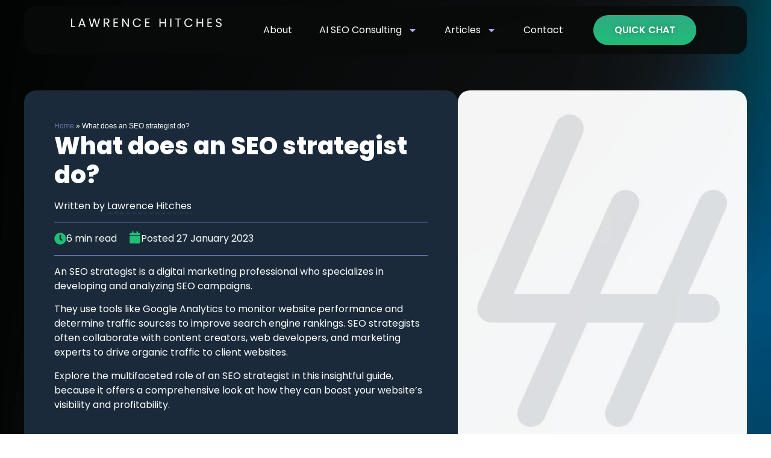

--- FILE ---
content_type: text/html; charset=UTF-8
request_url: https://www.lawrencehitches.com/what-does-an-seo-strategist-do/
body_size: 22566
content:
<!doctype html>
<html lang="en-AU">
<head>
	<meta charset="UTF-8">
	<meta name="viewport" content="width=device-width, initial-scale=1">
	<link rel="profile" href="https://gmpg.org/xfn/11">
	<meta name='robots' content='index, follow, max-image-preview:large, max-snippet:-1, max-video-preview:-1' />

	<!-- This site is optimized with the Yoast SEO Premium plugin v26.5 (Yoast SEO v26.5) - https://yoast.com/wordpress/plugins/seo/ -->
	<title>What does an SEO strategist do? - Lawrence Hitches</title>
	<link rel="canonical" href="https://www.lawrencehitches.com/what-does-an-seo-strategist-do/" />
	<meta property="og:locale" content="en_US" />
	<meta property="og:type" content="article" />
	<meta property="og:title" content="What does an SEO strategist do?" />
	<meta property="og:description" content="Understanding The Role Of An SEO Strategist An SEO strategist is like a detective and planner for websites. They figure out how to make a website more popular and easier to find on search engines like Google. Think of it this way: when you search for something online, you usually click on the first few [&hellip;]" />
	<meta property="og:url" content="https://www.lawrencehitches.com/what-does-an-seo-strategist-do/" />
	<meta property="og:site_name" content="Lawrence Hitches" />
	<meta property="article:publisher" content="https://www.facebook.com/lawrence.hitches/" />
	<meta property="article:published_time" content="2023-01-27T20:48:20+00:00" />
	<meta property="article:modified_time" content="2024-10-06T09:53:35+00:00" />
	<meta property="og:image" content="https://www.lawrencehitches.com/wp-content/uploads/2023/01/ce7f3502-5214-4396-93ef-8a3e449feeb6.webp" />
	<meta property="og:image:width" content="1792" />
	<meta property="og:image:height" content="1024" />
	<meta property="og:image:type" content="image/webp" />
	<meta name="author" content="admin_lh" />
	<meta name="twitter:card" content="summary_large_image" />
	<meta name="twitter:site" content="@lawrencehitches" />
	<meta name="twitter:label1" content="Written by" />
	<meta name="twitter:data1" content="admin_lh" />
	<meta name="twitter:label2" content="Est. reading time" />
	<meta name="twitter:data2" content="5 minutes" />
	<script type="application/ld+json" class="yoast-schema-graph">{"@context":"https://schema.org","@graph":[{"@type":"Article","@id":"https://www.lawrencehitches.com/what-does-an-seo-strategist-do/#article","isPartOf":{"@id":"https://www.lawrencehitches.com/what-does-an-seo-strategist-do/"},"author":{"name":"admin_lh","@id":"https://www.lawrencehitches.com/#/schema/person/02fe69affab09d6c32573cd0414c2d1b"},"headline":"What does an SEO strategist do?","datePublished":"2023-01-27T20:48:20+00:00","dateModified":"2024-10-06T09:53:35+00:00","mainEntityOfPage":{"@id":"https://www.lawrencehitches.com/what-does-an-seo-strategist-do/"},"wordCount":962,"publisher":{"@id":"https://www.lawrencehitches.com/#/schema/person/c5b7d263228e8bcb06d8329828ba80fc"},"image":{"@id":"https://www.lawrencehitches.com/what-does-an-seo-strategist-do/#primaryimage"},"thumbnailUrl":"https://www.lawrencehitches.com/wp-content/uploads/2023/01/ce7f3502-5214-4396-93ef-8a3e449feeb6.webp","articleSection":["SEO"],"inLanguage":"en-AU"},{"@type":"WebPage","@id":"https://www.lawrencehitches.com/what-does-an-seo-strategist-do/","url":"https://www.lawrencehitches.com/what-does-an-seo-strategist-do/","name":"What does an SEO strategist do? - Lawrence Hitches","isPartOf":{"@id":"https://www.lawrencehitches.com/#website"},"primaryImageOfPage":{"@id":"https://www.lawrencehitches.com/what-does-an-seo-strategist-do/#primaryimage"},"image":{"@id":"https://www.lawrencehitches.com/what-does-an-seo-strategist-do/#primaryimage"},"thumbnailUrl":"https://www.lawrencehitches.com/wp-content/uploads/2023/01/ce7f3502-5214-4396-93ef-8a3e449feeb6.webp","datePublished":"2023-01-27T20:48:20+00:00","dateModified":"2024-10-06T09:53:35+00:00","breadcrumb":{"@id":"https://www.lawrencehitches.com/what-does-an-seo-strategist-do/#breadcrumb"},"inLanguage":"en-AU","potentialAction":[{"@type":"ReadAction","target":["https://www.lawrencehitches.com/what-does-an-seo-strategist-do/"]}]},{"@type":"ImageObject","inLanguage":"en-AU","@id":"https://www.lawrencehitches.com/what-does-an-seo-strategist-do/#primaryimage","url":"https://www.lawrencehitches.com/wp-content/uploads/2023/01/ce7f3502-5214-4396-93ef-8a3e449feeb6.webp","contentUrl":"https://www.lawrencehitches.com/wp-content/uploads/2023/01/ce7f3502-5214-4396-93ef-8a3e449feeb6.webp","width":1792,"height":1024},{"@type":"BreadcrumbList","@id":"https://www.lawrencehitches.com/what-does-an-seo-strategist-do/#breadcrumb","itemListElement":[{"@type":"ListItem","position":1,"name":"Home","item":"https://www.lawrencehitches.com/"},{"@type":"ListItem","position":2,"name":"What does an SEO strategist do?"}]},{"@type":"WebSite","@id":"https://www.lawrencehitches.com/#website","url":"https://www.lawrencehitches.com/","name":"Lawrence Hitches","description":"","publisher":{"@id":"https://www.lawrencehitches.com/#/schema/person/c5b7d263228e8bcb06d8329828ba80fc"},"potentialAction":[{"@type":"SearchAction","target":{"@type":"EntryPoint","urlTemplate":"https://www.lawrencehitches.com/?s={search_term_string}"},"query-input":{"@type":"PropertyValueSpecification","valueRequired":true,"valueName":"search_term_string"}}],"inLanguage":"en-AU"},{"@type":["Person","Organization"],"@id":"https://www.lawrencehitches.com/#/schema/person/c5b7d263228e8bcb06d8329828ba80fc","name":"Lawrence Hitches","image":{"@type":"ImageObject","inLanguage":"en-AU","@id":"https://www.lawrencehitches.com/#/schema/person/image/","url":"https://www.lawrencehitches.com/wp-content/uploads/2024/08/31b9b50ad72d1a2717f80979c987fef1.png","contentUrl":"https://www.lawrencehitches.com/wp-content/uploads/2024/08/31b9b50ad72d1a2717f80979c987fef1.png","width":300,"height":300,"caption":"Lawrence Hitches"},"logo":{"@id":"https://www.lawrencehitches.com/#/schema/person/image/"},"description":"Lawrence is the General Manager of StudioHawk, Australia’s largest dedicated SEO agency, and a recognised leader in the search industry. With over a decade years of experience spanning Bing, Google, and the evolving world of AI search, Lawrence began his career helping improve Bing’s algorithm before shifting into hands-on SEO work across startups, scale-ups, and global brands. Along the way, he’s earned awards like Young Search Professional of the Year (Semrush) and helped StudioHawk take home Best Large SEO Agency at the Global Search Awards. Today, Lawrence is focused on teaching the next generation of marketers how search really works, from classic SEO to AI-driven visibility across platforms like ChatGPT, Google AI Overviews, and Perplexity. He believes great SEO isn’t just about rankings, it’s about clarity, trust, and being the go-to answer when it matters most.","sameAs":["https://lawrencehitches.com","https://www.facebook.com/lawrence.hitches/","https://www.instagram.com/lawrence_35/","https://www.linkedin.com/in/lawrence-hitches/","https://x.com/lawrencehitches"],"award":["Semrush's Young Search Professional 2021"],"knowsAbout":["SEO","Digital PR","and Content Marketing."],"jobTitle":"SEO Professional","worksFor":"Studiohawk"},{"@type":"Person","@id":"https://www.lawrencehitches.com/#/schema/person/02fe69affab09d6c32573cd0414c2d1b","name":"admin_lh","url":"https://www.lawrencehitches.com/author/admin_lh/"}]}</script>
	<!-- / Yoast SEO Premium plugin. -->


<link rel='dns-prefetch' href='//www.googletagmanager.com' />
<link rel="alternate" type="application/rss+xml" title="Lawrence Hitches &raquo; Feed" href="https://www.lawrencehitches.com/feed/" />
<link rel="alternate" type="application/rss+xml" title="Lawrence Hitches &raquo; Comments Feed" href="https://www.lawrencehitches.com/comments/feed/" />
<link rel="alternate" title="oEmbed (JSON)" type="application/json+oembed" href="https://www.lawrencehitches.com/wp-json/oembed/1.0/embed?url=https%3A%2F%2Fwww.lawrencehitches.com%2Fwhat-does-an-seo-strategist-do%2F" />
<link rel="alternate" title="oEmbed (XML)" type="text/xml+oembed" href="https://www.lawrencehitches.com/wp-json/oembed/1.0/embed?url=https%3A%2F%2Fwww.lawrencehitches.com%2Fwhat-does-an-seo-strategist-do%2F&#038;format=xml" />
<style id='wp-img-auto-sizes-contain-inline-css'>
img:is([sizes=auto i],[sizes^="auto," i]){contain-intrinsic-size:3000px 1500px}
/*# sourceURL=wp-img-auto-sizes-contain-inline-css */
</style>
<link rel='stylesheet' id='formidable-css' href='https://www.lawrencehitches.com/wp-content/plugins/formidable/css/formidableforms.css?ver=1210507' media='all' />
<style id='wp-emoji-styles-inline-css'>

	img.wp-smiley, img.emoji {
		display: inline !important;
		border: none !important;
		box-shadow: none !important;
		height: 1em !important;
		width: 1em !important;
		margin: 0 0.07em !important;
		vertical-align: -0.1em !important;
		background: none !important;
		padding: 0 !important;
	}
/*# sourceURL=wp-emoji-styles-inline-css */
</style>
<link rel='stylesheet' id='wp-block-library-css' href='https://www.lawrencehitches.com/wp-includes/css/dist/block-library/style.min.css?ver=6.9' media='all' />
<style id='classic-theme-styles-inline-css'>
/*! This file is auto-generated */
.wp-block-button__link{color:#fff;background-color:#32373c;border-radius:9999px;box-shadow:none;text-decoration:none;padding:calc(.667em + 2px) calc(1.333em + 2px);font-size:1.125em}.wp-block-file__button{background:#32373c;color:#fff;text-decoration:none}
/*# sourceURL=/wp-includes/css/classic-themes.min.css */
</style>
<style id='boldblocks-youtube-block-style-inline-css'>
.wp-block-boldblocks-youtube-block .visually-hidden{clip:rect(0 0 0 0);-webkit-clip-path:inset(50%);clip-path:inset(50%);height:1px;overflow:hidden;position:absolute;white-space:nowrap;width:1px}.wp-block-boldblocks-youtube-block .yb-player{background-color:#000;background-position:50%;background-size:cover;contain:content;cursor:pointer;display:block;position:relative}.wp-block-boldblocks-youtube-block .yb-player:after{content:"";display:block;padding-bottom:var(--byeb--aspect-ratio,56.25%)}.wp-block-boldblocks-youtube-block .yb-player>iframe{border:0;height:100%;left:0;position:absolute;top:0;width:100%;z-index:1}.wp-block-boldblocks-youtube-block .yb-player.is-activated{cursor:unset}.wp-block-boldblocks-youtube-block .yb-player.is-activated>.yb-btn-play{display:none;opacity:0;pointer-events:none}.wp-block-boldblocks-youtube-block .yb-btn-play{all:unset;background-color:transparent;background-image:url("data:image/svg+xml;utf8,<svg xmlns=\"http://www.w3.org/2000/svg\" viewBox=\"0 0 68 48\"><path d=\"M66.52 7.74c-.78-2.93-2.49-5.41-5.42-6.19C55.79.13 34 0 34 0S12.21.13 6.9 1.55c-2.93.78-4.63 3.26-5.42 6.19C.06 13.05 0 24 0 24s.06 10.95 1.48 16.26c.78 2.93 2.49 5.41 5.42 6.19C12.21 47.87 34 48 34 48s21.79-.13 27.1-1.55c2.93-.78 4.64-3.26 5.42-6.19C67.94 34.95 68 24 68 24s-.06-10.95-1.48-16.26z\" fill=\"red\"/><path d=\"M45 24 27 14v20\" fill=\"white\"/></svg>");border:none;cursor:pointer;display:block;filter:grayscale(100%);height:48px;left:50%;margin:0;position:absolute;top:50%;transform:translate3d(-50%,-50%,0);transition:filter .1s cubic-bezier(0,0,.2,1);width:68px;z-index:1}.wp-block-boldblocks-youtube-block .yb-btn-play:focus,.wp-block-boldblocks-youtube-block .yb-player:hover>.yb-btn-play{filter:none}.wp-block-boldblocks-youtube-block figcaption{margin-bottom:1em;margin-top:.5em}

/*# sourceURL=https://www.lawrencehitches.com/wp-content/plugins/better-youtube-embed-block/build/style-index.css */
</style>
<style id='global-styles-inline-css'>
:root{--wp--preset--aspect-ratio--square: 1;--wp--preset--aspect-ratio--4-3: 4/3;--wp--preset--aspect-ratio--3-4: 3/4;--wp--preset--aspect-ratio--3-2: 3/2;--wp--preset--aspect-ratio--2-3: 2/3;--wp--preset--aspect-ratio--16-9: 16/9;--wp--preset--aspect-ratio--9-16: 9/16;--wp--preset--color--black: #000000;--wp--preset--color--cyan-bluish-gray: #abb8c3;--wp--preset--color--white: #ffffff;--wp--preset--color--pale-pink: #f78da7;--wp--preset--color--vivid-red: #cf2e2e;--wp--preset--color--luminous-vivid-orange: #ff6900;--wp--preset--color--luminous-vivid-amber: #fcb900;--wp--preset--color--light-green-cyan: #7bdcb5;--wp--preset--color--vivid-green-cyan: #00d084;--wp--preset--color--pale-cyan-blue: #8ed1fc;--wp--preset--color--vivid-cyan-blue: #0693e3;--wp--preset--color--vivid-purple: #9b51e0;--wp--preset--gradient--vivid-cyan-blue-to-vivid-purple: linear-gradient(135deg,rgb(6,147,227) 0%,rgb(155,81,224) 100%);--wp--preset--gradient--light-green-cyan-to-vivid-green-cyan: linear-gradient(135deg,rgb(122,220,180) 0%,rgb(0,208,130) 100%);--wp--preset--gradient--luminous-vivid-amber-to-luminous-vivid-orange: linear-gradient(135deg,rgb(252,185,0) 0%,rgb(255,105,0) 100%);--wp--preset--gradient--luminous-vivid-orange-to-vivid-red: linear-gradient(135deg,rgb(255,105,0) 0%,rgb(207,46,46) 100%);--wp--preset--gradient--very-light-gray-to-cyan-bluish-gray: linear-gradient(135deg,rgb(238,238,238) 0%,rgb(169,184,195) 100%);--wp--preset--gradient--cool-to-warm-spectrum: linear-gradient(135deg,rgb(74,234,220) 0%,rgb(151,120,209) 20%,rgb(207,42,186) 40%,rgb(238,44,130) 60%,rgb(251,105,98) 80%,rgb(254,248,76) 100%);--wp--preset--gradient--blush-light-purple: linear-gradient(135deg,rgb(255,206,236) 0%,rgb(152,150,240) 100%);--wp--preset--gradient--blush-bordeaux: linear-gradient(135deg,rgb(254,205,165) 0%,rgb(254,45,45) 50%,rgb(107,0,62) 100%);--wp--preset--gradient--luminous-dusk: linear-gradient(135deg,rgb(255,203,112) 0%,rgb(199,81,192) 50%,rgb(65,88,208) 100%);--wp--preset--gradient--pale-ocean: linear-gradient(135deg,rgb(255,245,203) 0%,rgb(182,227,212) 50%,rgb(51,167,181) 100%);--wp--preset--gradient--electric-grass: linear-gradient(135deg,rgb(202,248,128) 0%,rgb(113,206,126) 100%);--wp--preset--gradient--midnight: linear-gradient(135deg,rgb(2,3,129) 0%,rgb(40,116,252) 100%);--wp--preset--font-size--small: 13px;--wp--preset--font-size--medium: 20px;--wp--preset--font-size--large: 36px;--wp--preset--font-size--x-large: 42px;--wp--preset--spacing--20: 0.44rem;--wp--preset--spacing--30: 0.67rem;--wp--preset--spacing--40: 1rem;--wp--preset--spacing--50: 1.5rem;--wp--preset--spacing--60: 2.25rem;--wp--preset--spacing--70: 3.38rem;--wp--preset--spacing--80: 5.06rem;--wp--preset--shadow--natural: 6px 6px 9px rgba(0, 0, 0, 0.2);--wp--preset--shadow--deep: 12px 12px 50px rgba(0, 0, 0, 0.4);--wp--preset--shadow--sharp: 6px 6px 0px rgba(0, 0, 0, 0.2);--wp--preset--shadow--outlined: 6px 6px 0px -3px rgb(255, 255, 255), 6px 6px rgb(0, 0, 0);--wp--preset--shadow--crisp: 6px 6px 0px rgb(0, 0, 0);}:where(.is-layout-flex){gap: 0.5em;}:where(.is-layout-grid){gap: 0.5em;}body .is-layout-flex{display: flex;}.is-layout-flex{flex-wrap: wrap;align-items: center;}.is-layout-flex > :is(*, div){margin: 0;}body .is-layout-grid{display: grid;}.is-layout-grid > :is(*, div){margin: 0;}:where(.wp-block-columns.is-layout-flex){gap: 2em;}:where(.wp-block-columns.is-layout-grid){gap: 2em;}:where(.wp-block-post-template.is-layout-flex){gap: 1.25em;}:where(.wp-block-post-template.is-layout-grid){gap: 1.25em;}.has-black-color{color: var(--wp--preset--color--black) !important;}.has-cyan-bluish-gray-color{color: var(--wp--preset--color--cyan-bluish-gray) !important;}.has-white-color{color: var(--wp--preset--color--white) !important;}.has-pale-pink-color{color: var(--wp--preset--color--pale-pink) !important;}.has-vivid-red-color{color: var(--wp--preset--color--vivid-red) !important;}.has-luminous-vivid-orange-color{color: var(--wp--preset--color--luminous-vivid-orange) !important;}.has-luminous-vivid-amber-color{color: var(--wp--preset--color--luminous-vivid-amber) !important;}.has-light-green-cyan-color{color: var(--wp--preset--color--light-green-cyan) !important;}.has-vivid-green-cyan-color{color: var(--wp--preset--color--vivid-green-cyan) !important;}.has-pale-cyan-blue-color{color: var(--wp--preset--color--pale-cyan-blue) !important;}.has-vivid-cyan-blue-color{color: var(--wp--preset--color--vivid-cyan-blue) !important;}.has-vivid-purple-color{color: var(--wp--preset--color--vivid-purple) !important;}.has-black-background-color{background-color: var(--wp--preset--color--black) !important;}.has-cyan-bluish-gray-background-color{background-color: var(--wp--preset--color--cyan-bluish-gray) !important;}.has-white-background-color{background-color: var(--wp--preset--color--white) !important;}.has-pale-pink-background-color{background-color: var(--wp--preset--color--pale-pink) !important;}.has-vivid-red-background-color{background-color: var(--wp--preset--color--vivid-red) !important;}.has-luminous-vivid-orange-background-color{background-color: var(--wp--preset--color--luminous-vivid-orange) !important;}.has-luminous-vivid-amber-background-color{background-color: var(--wp--preset--color--luminous-vivid-amber) !important;}.has-light-green-cyan-background-color{background-color: var(--wp--preset--color--light-green-cyan) !important;}.has-vivid-green-cyan-background-color{background-color: var(--wp--preset--color--vivid-green-cyan) !important;}.has-pale-cyan-blue-background-color{background-color: var(--wp--preset--color--pale-cyan-blue) !important;}.has-vivid-cyan-blue-background-color{background-color: var(--wp--preset--color--vivid-cyan-blue) !important;}.has-vivid-purple-background-color{background-color: var(--wp--preset--color--vivid-purple) !important;}.has-black-border-color{border-color: var(--wp--preset--color--black) !important;}.has-cyan-bluish-gray-border-color{border-color: var(--wp--preset--color--cyan-bluish-gray) !important;}.has-white-border-color{border-color: var(--wp--preset--color--white) !important;}.has-pale-pink-border-color{border-color: var(--wp--preset--color--pale-pink) !important;}.has-vivid-red-border-color{border-color: var(--wp--preset--color--vivid-red) !important;}.has-luminous-vivid-orange-border-color{border-color: var(--wp--preset--color--luminous-vivid-orange) !important;}.has-luminous-vivid-amber-border-color{border-color: var(--wp--preset--color--luminous-vivid-amber) !important;}.has-light-green-cyan-border-color{border-color: var(--wp--preset--color--light-green-cyan) !important;}.has-vivid-green-cyan-border-color{border-color: var(--wp--preset--color--vivid-green-cyan) !important;}.has-pale-cyan-blue-border-color{border-color: var(--wp--preset--color--pale-cyan-blue) !important;}.has-vivid-cyan-blue-border-color{border-color: var(--wp--preset--color--vivid-cyan-blue) !important;}.has-vivid-purple-border-color{border-color: var(--wp--preset--color--vivid-purple) !important;}.has-vivid-cyan-blue-to-vivid-purple-gradient-background{background: var(--wp--preset--gradient--vivid-cyan-blue-to-vivid-purple) !important;}.has-light-green-cyan-to-vivid-green-cyan-gradient-background{background: var(--wp--preset--gradient--light-green-cyan-to-vivid-green-cyan) !important;}.has-luminous-vivid-amber-to-luminous-vivid-orange-gradient-background{background: var(--wp--preset--gradient--luminous-vivid-amber-to-luminous-vivid-orange) !important;}.has-luminous-vivid-orange-to-vivid-red-gradient-background{background: var(--wp--preset--gradient--luminous-vivid-orange-to-vivid-red) !important;}.has-very-light-gray-to-cyan-bluish-gray-gradient-background{background: var(--wp--preset--gradient--very-light-gray-to-cyan-bluish-gray) !important;}.has-cool-to-warm-spectrum-gradient-background{background: var(--wp--preset--gradient--cool-to-warm-spectrum) !important;}.has-blush-light-purple-gradient-background{background: var(--wp--preset--gradient--blush-light-purple) !important;}.has-blush-bordeaux-gradient-background{background: var(--wp--preset--gradient--blush-bordeaux) !important;}.has-luminous-dusk-gradient-background{background: var(--wp--preset--gradient--luminous-dusk) !important;}.has-pale-ocean-gradient-background{background: var(--wp--preset--gradient--pale-ocean) !important;}.has-electric-grass-gradient-background{background: var(--wp--preset--gradient--electric-grass) !important;}.has-midnight-gradient-background{background: var(--wp--preset--gradient--midnight) !important;}.has-small-font-size{font-size: var(--wp--preset--font-size--small) !important;}.has-medium-font-size{font-size: var(--wp--preset--font-size--medium) !important;}.has-large-font-size{font-size: var(--wp--preset--font-size--large) !important;}.has-x-large-font-size{font-size: var(--wp--preset--font-size--x-large) !important;}
:where(.wp-block-post-template.is-layout-flex){gap: 1.25em;}:where(.wp-block-post-template.is-layout-grid){gap: 1.25em;}
:where(.wp-block-term-template.is-layout-flex){gap: 1.25em;}:where(.wp-block-term-template.is-layout-grid){gap: 1.25em;}
:where(.wp-block-columns.is-layout-flex){gap: 2em;}:where(.wp-block-columns.is-layout-grid){gap: 2em;}
:root :where(.wp-block-pullquote){font-size: 1.5em;line-height: 1.6;}
/*# sourceURL=global-styles-inline-css */
</style>
<link rel='stylesheet' id='parent-style-css' href='https://www.lawrencehitches.com/wp-content/themes/hello-elementor/style.css?ver=6.9' media='all' />
<link rel='stylesheet' id='child-style-css' href='https://www.lawrencehitches.com/wp-content/themes/lawrence-hitches/style.css?ver=6.9' media='all' />
<link rel='stylesheet' id='hello-elementor-css' href='https://www.lawrencehitches.com/wp-content/themes/hello-elementor/style.min.css?ver=3.1.1' media='all' />
<link rel='stylesheet' id='hello-elementor-theme-style-css' href='https://www.lawrencehitches.com/wp-content/themes/hello-elementor/theme.min.css?ver=3.1.1' media='all' />
<link rel='stylesheet' id='hello-elementor-header-footer-css' href='https://www.lawrencehitches.com/wp-content/themes/hello-elementor/header-footer.min.css?ver=3.1.1' media='all' />
<link rel='stylesheet' id='elementor-frontend-css' href='https://www.lawrencehitches.com/wp-content/plugins/elementor/assets/css/frontend.min.css?ver=3.33.4' media='all' />
<style id='elementor-frontend-inline-css'>
.elementor-441 .elementor-element.elementor-element-a0adbd7::before, .elementor-441 .elementor-element.elementor-element-a0adbd7 > .elementor-background-video-container::before, .elementor-441 .elementor-element.elementor-element-a0adbd7 > .e-con-inner > .elementor-background-video-container::before, .elementor-441 .elementor-element.elementor-element-a0adbd7 > .elementor-background-slideshow::before, .elementor-441 .elementor-element.elementor-element-a0adbd7 > .e-con-inner > .elementor-background-slideshow::before, .elementor-441 .elementor-element.elementor-element-a0adbd7 > .elementor-motion-effects-container > .elementor-motion-effects-layer::before{background-image:url("https://www.lawrencehitches.com/wp-content/uploads/2023/01/ce7f3502-5214-4396-93ef-8a3e449feeb6.webp");}
/*# sourceURL=elementor-frontend-inline-css */
</style>
<link rel='stylesheet' id='elementor-post-7-css' href='https://www.lawrencehitches.com/wp-content/uploads/elementor/css/post-7.css?ver=1766533318' media='all' />
<link rel='stylesheet' id='widget-image-css' href='https://www.lawrencehitches.com/wp-content/plugins/elementor/assets/css/widget-image.min.css?ver=3.33.4' media='all' />
<link rel='stylesheet' id='widget-nav-menu-css' href='https://www.lawrencehitches.com/wp-content/plugins/elementor-pro/assets/css/widget-nav-menu.min.css?ver=3.33.2' media='all' />
<link rel='stylesheet' id='e-sticky-css' href='https://www.lawrencehitches.com/wp-content/plugins/elementor-pro/assets/css/modules/sticky.min.css?ver=3.33.2' media='all' />
<link rel='stylesheet' id='widget-heading-css' href='https://www.lawrencehitches.com/wp-content/plugins/elementor/assets/css/widget-heading.min.css?ver=3.33.4' media='all' />
<link rel='stylesheet' id='widget-social-icons-css' href='https://www.lawrencehitches.com/wp-content/plugins/elementor/assets/css/widget-social-icons.min.css?ver=3.33.4' media='all' />
<link rel='stylesheet' id='e-apple-webkit-css' href='https://www.lawrencehitches.com/wp-content/plugins/elementor/assets/css/conditionals/apple-webkit.min.css?ver=3.33.4' media='all' />
<link rel='stylesheet' id='widget-image-box-css' href='https://www.lawrencehitches.com/wp-content/plugins/elementor/assets/css/widget-image-box.min.css?ver=3.33.4' media='all' />
<link rel='stylesheet' id='widget-icon-box-css' href='https://www.lawrencehitches.com/wp-content/plugins/elementor/assets/css/widget-icon-box.min.css?ver=3.33.4' media='all' />
<link rel='stylesheet' id='e-animation-fadeIn-css' href='https://www.lawrencehitches.com/wp-content/plugins/elementor/assets/lib/animations/styles/fadeIn.min.css?ver=3.33.4' media='all' />
<link rel='stylesheet' id='widget-table-of-contents-css' href='https://www.lawrencehitches.com/wp-content/plugins/elementor-pro/assets/css/widget-table-of-contents.min.css?ver=3.33.2' media='all' />
<link rel='stylesheet' id='widget-progress-tracker-css' href='https://www.lawrencehitches.com/wp-content/plugins/elementor-pro/assets/css/widget-progress-tracker.min.css?ver=3.33.2' media='all' />
<link rel='stylesheet' id='elementor-post-155-css' href='https://www.lawrencehitches.com/wp-content/uploads/elementor/css/post-155.css?ver=1766533319' media='all' />
<link rel='stylesheet' id='elementor-post-83-css' href='https://www.lawrencehitches.com/wp-content/uploads/elementor/css/post-83.css?ver=1766533319' media='all' />
<link rel='stylesheet' id='elementor-post-441-css' href='https://www.lawrencehitches.com/wp-content/uploads/elementor/css/post-441.css?ver=1766533667' media='all' />
<link rel='stylesheet' id='elementor-gf-poppins-css' href='https://fonts.googleapis.com/css?family=Poppins:100,100italic,200,200italic,300,300italic,400,400italic,500,500italic,600,600italic,700,700italic,800,800italic,900,900italic&#038;display=swap' media='all' />
<link rel='stylesheet' id='elementor-gf-manrope-css' href='https://fonts.googleapis.com/css?family=Manrope:100,100italic,200,200italic,300,300italic,400,400italic,500,500italic,600,600italic,700,700italic,800,800italic,900,900italic&#038;display=swap' media='all' />
<script src="https://www.lawrencehitches.com/wp-includes/js/jquery/jquery.min.js?ver=3.7.1" id="jquery-core-js"></script>
<script src="https://www.lawrencehitches.com/wp-includes/js/jquery/jquery-migrate.min.js?ver=3.4.1" id="jquery-migrate-js"></script>

<!-- Google tag (gtag.js) snippet added by Site Kit -->
<!-- Google Analytics snippet added by Site Kit -->
<script src="https://www.googletagmanager.com/gtag/js?id=GT-WPTPMK2" id="google_gtagjs-js" async></script>
<script id="google_gtagjs-js-after">
window.dataLayer = window.dataLayer || [];function gtag(){dataLayer.push(arguments);}
gtag("set","linker",{"domains":["www.lawrencehitches.com"]});
gtag("js", new Date());
gtag("set", "developer_id.dZTNiMT", true);
gtag("config", "GT-WPTPMK2");
 window._googlesitekit = window._googlesitekit || {}; window._googlesitekit.throttledEvents = []; window._googlesitekit.gtagEvent = (name, data) => { var key = JSON.stringify( { name, data } ); if ( !! window._googlesitekit.throttledEvents[ key ] ) { return; } window._googlesitekit.throttledEvents[ key ] = true; setTimeout( () => { delete window._googlesitekit.throttledEvents[ key ]; }, 5 ); gtag( "event", name, { ...data, event_source: "site-kit" } ); }; 
//# sourceURL=google_gtagjs-js-after
</script>
<link rel="https://api.w.org/" href="https://www.lawrencehitches.com/wp-json/" /><link rel="alternate" title="JSON" type="application/json" href="https://www.lawrencehitches.com/wp-json/wp/v2/posts/246" /><link rel="EditURI" type="application/rsd+xml" title="RSD" href="https://www.lawrencehitches.com/xmlrpc.php?rsd" />
<meta name="generator" content="WordPress 6.9" />
<link rel='shortlink' href='https://www.lawrencehitches.com/?p=246' />
<meta name="generator" content="Site Kit by Google 1.167.0" />		<script type="text/javascript">
				(function(c,l,a,r,i,t,y){
					c[a]=c[a]||function(){(c[a].q=c[a].q||[]).push(arguments)};t=l.createElement(r);t.async=1;
					t.src="https://www.clarity.ms/tag/"+i+"?ref=wordpress";y=l.getElementsByTagName(r)[0];y.parentNode.insertBefore(t,y);
				})(window, document, "clarity", "script", "roi1ermrqi");
		</script>
		<meta name="viewport" content="user-scalable=no, initial-scale=1, maximum-scale=1, minimum-scale=1, width=device-width, height=device-height, target-densitydpi=device-dpi" />
<style>
@media (max-width:801px) {
	.elementor-element-aff3d71 img {
		height: 325.84px;
		width: auto;
	}
	.elementor-element-72cbf43 .swiper-slide img {
		width: 120px
	}
}
</style>
<meta name="google-site-verification" content="zTe7Z2ILKakVvcldSBH9kN54wLFXh1qyAaM2ZG-19X0" />


<script>document.documentElement.className += " js";</script>
<meta name="generator" content="Elementor 3.33.4; features: e_font_icon_svg, additional_custom_breakpoints; settings: css_print_method-external, google_font-enabled, font_display-swap">
			<style>
				.e-con.e-parent:nth-of-type(n+4):not(.e-lazyloaded):not(.e-no-lazyload),
				.e-con.e-parent:nth-of-type(n+4):not(.e-lazyloaded):not(.e-no-lazyload) * {
					background-image: none !important;
				}
				@media screen and (max-height: 1024px) {
					.e-con.e-parent:nth-of-type(n+3):not(.e-lazyloaded):not(.e-no-lazyload),
					.e-con.e-parent:nth-of-type(n+3):not(.e-lazyloaded):not(.e-no-lazyload) * {
						background-image: none !important;
					}
				}
				@media screen and (max-height: 640px) {
					.e-con.e-parent:nth-of-type(n+2):not(.e-lazyloaded):not(.e-no-lazyload),
					.e-con.e-parent:nth-of-type(n+2):not(.e-lazyloaded):not(.e-no-lazyload) * {
						background-image: none !important;
					}
				}
			</style>
			<link rel="icon" href="https://www.lawrencehitches.com/wp-content/uploads/2024/10/cropped-Layer_1-1-1-32x32.png" sizes="32x32" />
<link rel="icon" href="https://www.lawrencehitches.com/wp-content/uploads/2024/10/cropped-Layer_1-1-1-192x192.png" sizes="192x192" />
<link rel="apple-touch-icon" href="https://www.lawrencehitches.com/wp-content/uploads/2024/10/cropped-Layer_1-1-1-180x180.png" />
<meta name="msapplication-TileImage" content="https://www.lawrencehitches.com/wp-content/uploads/2024/10/cropped-Layer_1-1-1-270x270.png" />
		<style id="wp-custom-css">
			#nav-bar-lh {
    background-color: rgba(9, 11, 10, 0.84);
  backdrop-filter: blur(6px);
  -webkit-backdrop-filter: blur(6px); 
}   

#nav-bar-lh{
position: relative;
}
.page-header {
	display: none
}
html, body {
  overflow-x: hidden;
}
body {
  position: relative
}
.nav-cta {
    margin-left: 25px !important;
}
.nav-cta a {
    font-family: "Poppins", Sans-serif;
    font-size: 25px;
    font-weight: 600 !important;
    text-transform: uppercase;
    text-shadow: 0px 0px 10px rgba(0, 0, 0, 0.3);
    background-color: #1FBF75;
    transition-duration: 250ms;
    border-radius: 100px 100px 100px 100px;
    padding: 13px 35px !important;
    background: linear-gradient(0deg, #1fbf75, #567bae);
    background-size: 400% 400%;
    animation: AnimationName 5s ease infinite;
}
.nav-cta a:hover {
color:#fff !important
}
.single .wp-block-spacer {
	display: none
}
.sub-arrow { fill: #ACA0F9; }
.cta-button .elementor-button {
    background: linear-gradient(0deg, #1fbf75, #567bae);
    background-size: 400% 400%;

    animation: AnimationName 5s ease infinite;
}

@keyframes AnimationName {
    0%{background-position:50% 0%}
    50%{background-position:51% 100%}
    100%{background-position:50% 0%}
}
.wp-block-list {
    padding-bottom: 20px;
}
.wp-block-list a {
    color: #7173AA;
    border-bottom: 1px dotted #7173AA;
}
@media (max-width:801px)  { 
	.single h1 {
	font-size: 30px !important;
	}
	.single .elementor-widget-theme-post-content h2 {
    font-size: 1.5rem;
}
	
	.nav-cta {
			margin-left: 0 !important;
			padding-left: 10px !important;
			padding-right: 10px !important;
	}
.nav-cta a {
    padding: 13px 25px !important;
}
	.elementor-155 .elementor-element.elementor-element-a68956d .elementor-nav-menu--dropdown li:last-child a {
    border-bottom-right-radius: 10px;
    border-bottom-left-radius: 10px;
    border-radius: 10px;
}
	.elementor-nav-menu--dropdown.elementor-nav-menu__container {
    padding-bottom: 15px;
}
nav li.menu-item {
    padding-left: 15px;
}
	#menu-2-d7bc318 {
    padding-right: 15px;
}

#menu-2-d7bc318 .current-menu-item a,
.highlighted {
    border-radius: 20px;
    padding-top: 18px !important;
    padding-bottom: 18px !important;
}

#menu-2-d7bc318 .highlighted {
background-color: rgba(9, 11, 10, 00) 
}
	    .elementor-155 .elementor-element.elementor-element-d7bc318 .elementor-nav-menu--dropdown li:last-child a {
border-radius: 20px;
	padding-top: 18px !important;
					padding-bottom: 18px !important;
    }
#sm-17275111354402725-2 {
		    background-color: rgba(9, 11, 10, 00) !important;
	}
}

		</style>
		</head>
<body class="wp-singular post-template-default single single-post postid-246 single-format-standard wp-theme-hello-elementor wp-child-theme-lawrence-hitches elementor-default elementor-kit-7 elementor-page-441">


<a class="skip-link screen-reader-text" href="#content">Skip to content</a>

		<header data-elementor-type="header" data-elementor-id="155" class="elementor elementor-155 elementor-location-header" data-elementor-post-type="elementor_library">
			<div class="elementor-element elementor-element-d1fa7f5 e-flex e-con-boxed e-con e-parent" data-id="d1fa7f5" data-element_type="container" data-settings="{&quot;background_background&quot;:&quot;classic&quot;,&quot;sticky&quot;:&quot;top&quot;,&quot;sticky_on&quot;:[&quot;desktop&quot;,&quot;tablet&quot;,&quot;mobile&quot;],&quot;sticky_offset&quot;:0,&quot;sticky_effects_offset&quot;:0,&quot;sticky_anchor_link_offset&quot;:0}">
					<div class="e-con-inner">
		<div class="elementor-element elementor-element-2ef4e03 e-con-full e-flex e-con e-child" data-id="2ef4e03" data-element_type="container" id="nav-bar-lh" data-settings="{&quot;background_background&quot;:&quot;classic&quot;}">
		<div class="elementor-element elementor-element-fe02031 e-con-full e-flex e-con e-child" data-id="fe02031" data-element_type="container">
				<div class="elementor-element elementor-element-0082a65 logo elementor-widget elementor-widget-image" data-id="0082a65" data-element_type="widget" data-widget_type="image.default">
				<div class="elementor-widget-container">
																<a href="https://www.lawrencehitches.com/">
							<img src="https://www.lawrencehitches.com/wp-content/uploads/2024/08/lh-logo.png" title="lh-logo" alt="lh-logo" loading="lazy" />								</a>
															</div>
				</div>
				</div>
		<div class="elementor-element elementor-element-0d696a2 e-con-full e-flex e-con e-child" data-id="0d696a2" data-element_type="container">
				<div class="elementor-element elementor-element-d7bc318 elementor-nav-menu--stretch mobile-dropdown elementor-nav-menu--dropdown-tablet elementor-nav-menu__text-align-aside elementor-nav-menu--toggle elementor-nav-menu--burger elementor-widget elementor-widget-nav-menu" data-id="d7bc318" data-element_type="widget" data-settings="{&quot;full_width&quot;:&quot;stretch&quot;,&quot;layout&quot;:&quot;horizontal&quot;,&quot;submenu_icon&quot;:{&quot;value&quot;:&quot;&lt;svg aria-hidden=\&quot;true\&quot; class=\&quot;e-font-icon-svg e-fas-caret-down\&quot; viewBox=\&quot;0 0 320 512\&quot; xmlns=\&quot;http:\/\/www.w3.org\/2000\/svg\&quot;&gt;&lt;path d=\&quot;M31.3 192h257.3c17.8 0 26.7 21.5 14.1 34.1L174.1 354.8c-7.8 7.8-20.5 7.8-28.3 0L17.2 226.1C4.6 213.5 13.5 192 31.3 192z\&quot;&gt;&lt;\/path&gt;&lt;\/svg&gt;&quot;,&quot;library&quot;:&quot;fa-solid&quot;},&quot;toggle&quot;:&quot;burger&quot;}" data-widget_type="nav-menu.default">
				<div class="elementor-widget-container">
								<nav aria-label="Menu" class="elementor-nav-menu--main elementor-nav-menu__container elementor-nav-menu--layout-horizontal e--pointer-underline e--animation-fade">
				<ul id="menu-1-d7bc318" class="elementor-nav-menu"><li class="menu-item menu-item-type-post_type menu-item-object-page menu-item-1216"><a href="https://www.lawrencehitches.com/about/" class="elementor-item">About</a></li>
<li class="menu-item menu-item-type-custom menu-item-object-custom menu-item-has-children menu-item-163"><a href="#" class="elementor-item elementor-item-anchor">AI SEO Consulting</a>
<ul class="sub-menu elementor-nav-menu--dropdown">
	<li class="menu-item menu-item-type-post_type menu-item-object-page menu-item-3553"><a href="https://www.lawrencehitches.com/ai-seo-consultant/" class="elementor-sub-item">AI SEO Consultant</a></li>
	<li class="menu-item menu-item-type-post_type menu-item-object-page menu-item-3611"><a href="https://www.lawrencehitches.com/ai-visibility-audit/" class="elementor-sub-item">AI Visibility Audit</a></li>
	<li class="menu-item menu-item-type-post_type menu-item-object-page menu-item-3641"><a href="https://www.lawrencehitches.com/geo-consultant/" class="elementor-sub-item">Generative Engine Optimization Consultant</a></li>
	<li class="menu-item menu-item-type-post_type menu-item-object-page menu-item-3522"><a href="https://www.lawrencehitches.com/llm-seo-consultant/" class="elementor-sub-item">LLM SEO Consultant</a></li>
	<li class="menu-item menu-item-type-post_type menu-item-object-page menu-item-1909"><a href="https://www.lawrencehitches.com/chatgpt-optimization-consultant/" class="elementor-sub-item">ChatGPT Optimization Consultant</a></li>
	<li class="menu-item menu-item-type-post_type menu-item-object-page menu-item-1538"><a href="https://www.lawrencehitches.com/seo-speaker/" class="elementor-sub-item">SEO Speaker</a></li>
	<li class="menu-item menu-item-type-post_type menu-item-object-page menu-item-has-children menu-item-3238"><a href="https://www.lawrencehitches.com/seo-consultant/" class="elementor-sub-item">SEO</a>
	<ul class="sub-menu elementor-nav-menu--dropdown">
		<li class="menu-item menu-item-type-post_type menu-item-object-page menu-item-1539"><a href="https://www.lawrencehitches.com/wordpress-seo-consultant/" class="elementor-sub-item">WordPress SEO</a></li>
		<li class="menu-item menu-item-type-post_type menu-item-object-page menu-item-1545"><a href="https://www.lawrencehitches.com/shopify-seo-consultant/" class="elementor-sub-item">Shopify SEO</a></li>
		<li class="menu-item menu-item-type-post_type menu-item-object-page menu-item-1644"><a href="https://www.lawrencehitches.com/ecommerce-seo-consultant/" class="elementor-sub-item">Ecommerce SEO</a></li>
		<li class="menu-item menu-item-type-post_type menu-item-object-page menu-item-793"><a href="https://www.lawrencehitches.com/international-seo-consultant/" class="elementor-sub-item">International SEO</a></li>
	</ul>
</li>
</ul>
</li>
<li class="menu-item menu-item-type-post_type menu-item-object-page menu-item-has-children menu-item-666"><a href="https://www.lawrencehitches.com/articles/" class="elementor-item">Articles</a>
<ul class="sub-menu elementor-nav-menu--dropdown">
	<li class="menu-item menu-item-type-post_type menu-item-object-post menu-item-has-children menu-item-3610"><a href="https://www.lawrencehitches.com/what-is-ai-seo/" class="elementor-sub-item">What is AI SEO?</a>
	<ul class="sub-menu elementor-nav-menu--dropdown">
		<li class="menu-item menu-item-type-post_type menu-item-object-post menu-item-3554"><a href="https://www.lawrencehitches.com/ai-visibility-optimization/" class="elementor-sub-item">What is AI Visibility?</a></li>
		<li class="menu-item menu-item-type-post_type menu-item-object-post menu-item-3557"><a href="https://www.lawrencehitches.com/how-to-rank-in-ai-mode/" class="elementor-sub-item">How to Rank in Google’s AI Mode: What You Need to Know</a></li>
		<li class="menu-item menu-item-type-post_type menu-item-object-post menu-item-3556"><a href="https://www.lawrencehitches.com/chatgpt-seo/" class="elementor-sub-item">ChatGPT SEO to Appear More in AI Search</a></li>
		<li class="menu-item menu-item-type-post_type menu-item-object-post menu-item-3555"><a href="https://www.lawrencehitches.com/optimise-content-for-llms/" class="elementor-sub-item">How to Optimise for Google AI Overviews, ChatGPT, Perplexity and Other LLMs</a></li>
	</ul>
</li>
	<li class="menu-item menu-item-type-post_type menu-item-object-post menu-item-has-children menu-item-2867"><a href="https://www.lawrencehitches.com/what-is-seo-and-how-does-it-work/" class="elementor-sub-item">What is SEO and How Does it Work?</a>
	<ul class="sub-menu elementor-nav-menu--dropdown">
		<li class="menu-item menu-item-type-post_type menu-item-object-post menu-item-has-children menu-item-2875"><a href="https://www.lawrencehitches.com/how-search-engines-work/" class="elementor-sub-item">How Search Engines Work</a>
		<ul class="sub-menu elementor-nav-menu--dropdown">
			<li class="menu-item menu-item-type-post_type menu-item-object-post menu-item-2243"><a href="https://www.lawrencehitches.com/keyword-research/" class="elementor-sub-item">Keyword Research</a></li>
			<li class="menu-item menu-item-type-post_type menu-item-object-post menu-item-has-children menu-item-2869"><a href="https://www.lawrencehitches.com/seo-audit/" class="elementor-sub-item">How to Do an SEO Audit</a>
			<ul class="sub-menu elementor-nav-menu--dropdown">
				<li class="menu-item menu-item-type-post_type menu-item-object-post menu-item-has-children menu-item-2873"><a href="https://www.lawrencehitches.com/on-page-seo/" class="elementor-sub-item">On-Page SEO</a>
				<ul class="sub-menu elementor-nav-menu--dropdown">
					<li class="menu-item menu-item-type-post_type menu-item-object-post menu-item-2872"><a href="https://www.lawrencehitches.com/on-page-seo-checklist/" class="elementor-sub-item">On-Page SEO Checklist</a></li>
				</ul>
</li>
			</ul>
</li>
			<li class="menu-item menu-item-type-post_type menu-item-object-post menu-item-2868"><a href="https://www.lawrencehitches.com/eeat-checklist/" class="elementor-sub-item">EEAT Checklist</a></li>
			<li class="menu-item menu-item-type-post_type menu-item-object-post menu-item-2876"><a href="https://www.lawrencehitches.com/internal-linking-seo/" class="elementor-sub-item">Internal Linking for SEO</a></li>
			<li class="menu-item menu-item-type-post_type menu-item-object-post menu-item-2877"><a href="https://www.lawrencehitches.com/ecommerce-seo/" class="elementor-sub-item">eCommerce SEO</a></li>
			<li class="menu-item menu-item-type-post_type menu-item-object-post menu-item-has-children menu-item-2883"><a href="https://www.lawrencehitches.com/seo-authority/" class="elementor-sub-item">SEO Authority</a>
			<ul class="sub-menu elementor-nav-menu--dropdown">
				<li class="menu-item menu-item-type-post_type menu-item-object-post menu-item-2878"><a href="https://www.lawrencehitches.com/entity-based-seo/" class="elementor-sub-item">Entity SEO</a></li>
				<li class="menu-item menu-item-type-post_type menu-item-object-post menu-item-2882"><a href="https://www.lawrencehitches.com/what-is-topical-authority-in-seo/" class="elementor-sub-item">What Is Topical Authority?</a></li>
				<li class="menu-item menu-item-type-post_type menu-item-object-post menu-item-2881"><a href="https://www.lawrencehitches.com/semantic-seo/" class="elementor-sub-item">What Is Semantic SEO?</a></li>
				<li class="menu-item menu-item-type-post_type menu-item-object-post menu-item-2880"><a href="https://www.lawrencehitches.com/is-seo-a-good-career/" class="elementor-sub-item">Is SEO a Good Career?</a></li>
				<li class="menu-item menu-item-type-post_type menu-item-object-post menu-item-has-children menu-item-2241"><a href="https://www.lawrencehitches.com/seo-roi/" class="elementor-sub-item">How to Measure SEO ROI</a>
				<ul class="sub-menu elementor-nav-menu--dropdown">
					<li class="menu-item menu-item-type-post_type menu-item-object-page menu-item-2242"><a href="https://www.lawrencehitches.com/seo-roi-calculator/" class="elementor-sub-item">SEO ROI Calculator</a></li>
				</ul>
</li>
			</ul>
</li>
		</ul>
</li>
	</ul>
</li>
</ul>
</li>
<li class="menu-item menu-item-type-post_type menu-item-object-page menu-item-1217"><a href="https://www.lawrencehitches.com/contact/" class="elementor-item">Contact</a></li>
<li class="nav-cta menu-item menu-item-type-custom menu-item-object-custom menu-item-168"><a target="_blank" href="https://meetings.hubspot.com/lawrence-hitches" class="elementor-item">Quick Chat</a></li>
</ul>			</nav>
					<div class="elementor-menu-toggle" role="button" tabindex="0" aria-label="Menu Toggle" aria-expanded="false">
			<svg aria-hidden="true" role="presentation" class="elementor-menu-toggle__icon--open e-font-icon-svg e-eicon-menu-bar" viewBox="0 0 1000 1000" xmlns="http://www.w3.org/2000/svg"><path d="M104 333H896C929 333 958 304 958 271S929 208 896 208H104C71 208 42 237 42 271S71 333 104 333ZM104 583H896C929 583 958 554 958 521S929 458 896 458H104C71 458 42 487 42 521S71 583 104 583ZM104 833H896C929 833 958 804 958 771S929 708 896 708H104C71 708 42 737 42 771S71 833 104 833Z"></path></svg><svg aria-hidden="true" role="presentation" class="elementor-menu-toggle__icon--close e-font-icon-svg e-eicon-close" viewBox="0 0 1000 1000" xmlns="http://www.w3.org/2000/svg"><path d="M742 167L500 408 258 167C246 154 233 150 217 150 196 150 179 158 167 167 154 179 150 196 150 212 150 229 154 242 171 254L408 500 167 742C138 771 138 800 167 829 196 858 225 858 254 829L496 587 738 829C750 842 767 846 783 846 800 846 817 842 829 829 842 817 846 804 846 783 846 767 842 750 829 737L588 500 833 258C863 229 863 200 833 171 804 137 775 137 742 167Z"></path></svg>		</div>
					<nav class="elementor-nav-menu--dropdown elementor-nav-menu__container" aria-hidden="true">
				<ul id="menu-2-d7bc318" class="elementor-nav-menu"><li class="menu-item menu-item-type-post_type menu-item-object-page menu-item-1216"><a href="https://www.lawrencehitches.com/about/" class="elementor-item" tabindex="-1">About</a></li>
<li class="menu-item menu-item-type-custom menu-item-object-custom menu-item-has-children menu-item-163"><a href="#" class="elementor-item elementor-item-anchor" tabindex="-1">AI SEO Consulting</a>
<ul class="sub-menu elementor-nav-menu--dropdown">
	<li class="menu-item menu-item-type-post_type menu-item-object-page menu-item-3553"><a href="https://www.lawrencehitches.com/ai-seo-consultant/" class="elementor-sub-item" tabindex="-1">AI SEO Consultant</a></li>
	<li class="menu-item menu-item-type-post_type menu-item-object-page menu-item-3611"><a href="https://www.lawrencehitches.com/ai-visibility-audit/" class="elementor-sub-item" tabindex="-1">AI Visibility Audit</a></li>
	<li class="menu-item menu-item-type-post_type menu-item-object-page menu-item-3641"><a href="https://www.lawrencehitches.com/geo-consultant/" class="elementor-sub-item" tabindex="-1">Generative Engine Optimization Consultant</a></li>
	<li class="menu-item menu-item-type-post_type menu-item-object-page menu-item-3522"><a href="https://www.lawrencehitches.com/llm-seo-consultant/" class="elementor-sub-item" tabindex="-1">LLM SEO Consultant</a></li>
	<li class="menu-item menu-item-type-post_type menu-item-object-page menu-item-1909"><a href="https://www.lawrencehitches.com/chatgpt-optimization-consultant/" class="elementor-sub-item" tabindex="-1">ChatGPT Optimization Consultant</a></li>
	<li class="menu-item menu-item-type-post_type menu-item-object-page menu-item-1538"><a href="https://www.lawrencehitches.com/seo-speaker/" class="elementor-sub-item" tabindex="-1">SEO Speaker</a></li>
	<li class="menu-item menu-item-type-post_type menu-item-object-page menu-item-has-children menu-item-3238"><a href="https://www.lawrencehitches.com/seo-consultant/" class="elementor-sub-item" tabindex="-1">SEO</a>
	<ul class="sub-menu elementor-nav-menu--dropdown">
		<li class="menu-item menu-item-type-post_type menu-item-object-page menu-item-1539"><a href="https://www.lawrencehitches.com/wordpress-seo-consultant/" class="elementor-sub-item" tabindex="-1">WordPress SEO</a></li>
		<li class="menu-item menu-item-type-post_type menu-item-object-page menu-item-1545"><a href="https://www.lawrencehitches.com/shopify-seo-consultant/" class="elementor-sub-item" tabindex="-1">Shopify SEO</a></li>
		<li class="menu-item menu-item-type-post_type menu-item-object-page menu-item-1644"><a href="https://www.lawrencehitches.com/ecommerce-seo-consultant/" class="elementor-sub-item" tabindex="-1">Ecommerce SEO</a></li>
		<li class="menu-item menu-item-type-post_type menu-item-object-page menu-item-793"><a href="https://www.lawrencehitches.com/international-seo-consultant/" class="elementor-sub-item" tabindex="-1">International SEO</a></li>
	</ul>
</li>
</ul>
</li>
<li class="menu-item menu-item-type-post_type menu-item-object-page menu-item-has-children menu-item-666"><a href="https://www.lawrencehitches.com/articles/" class="elementor-item" tabindex="-1">Articles</a>
<ul class="sub-menu elementor-nav-menu--dropdown">
	<li class="menu-item menu-item-type-post_type menu-item-object-post menu-item-has-children menu-item-3610"><a href="https://www.lawrencehitches.com/what-is-ai-seo/" class="elementor-sub-item" tabindex="-1">What is AI SEO?</a>
	<ul class="sub-menu elementor-nav-menu--dropdown">
		<li class="menu-item menu-item-type-post_type menu-item-object-post menu-item-3554"><a href="https://www.lawrencehitches.com/ai-visibility-optimization/" class="elementor-sub-item" tabindex="-1">What is AI Visibility?</a></li>
		<li class="menu-item menu-item-type-post_type menu-item-object-post menu-item-3557"><a href="https://www.lawrencehitches.com/how-to-rank-in-ai-mode/" class="elementor-sub-item" tabindex="-1">How to Rank in Google’s AI Mode: What You Need to Know</a></li>
		<li class="menu-item menu-item-type-post_type menu-item-object-post menu-item-3556"><a href="https://www.lawrencehitches.com/chatgpt-seo/" class="elementor-sub-item" tabindex="-1">ChatGPT SEO to Appear More in AI Search</a></li>
		<li class="menu-item menu-item-type-post_type menu-item-object-post menu-item-3555"><a href="https://www.lawrencehitches.com/optimise-content-for-llms/" class="elementor-sub-item" tabindex="-1">How to Optimise for Google AI Overviews, ChatGPT, Perplexity and Other LLMs</a></li>
	</ul>
</li>
	<li class="menu-item menu-item-type-post_type menu-item-object-post menu-item-has-children menu-item-2867"><a href="https://www.lawrencehitches.com/what-is-seo-and-how-does-it-work/" class="elementor-sub-item" tabindex="-1">What is SEO and How Does it Work?</a>
	<ul class="sub-menu elementor-nav-menu--dropdown">
		<li class="menu-item menu-item-type-post_type menu-item-object-post menu-item-has-children menu-item-2875"><a href="https://www.lawrencehitches.com/how-search-engines-work/" class="elementor-sub-item" tabindex="-1">How Search Engines Work</a>
		<ul class="sub-menu elementor-nav-menu--dropdown">
			<li class="menu-item menu-item-type-post_type menu-item-object-post menu-item-2243"><a href="https://www.lawrencehitches.com/keyword-research/" class="elementor-sub-item" tabindex="-1">Keyword Research</a></li>
			<li class="menu-item menu-item-type-post_type menu-item-object-post menu-item-has-children menu-item-2869"><a href="https://www.lawrencehitches.com/seo-audit/" class="elementor-sub-item" tabindex="-1">How to Do an SEO Audit</a>
			<ul class="sub-menu elementor-nav-menu--dropdown">
				<li class="menu-item menu-item-type-post_type menu-item-object-post menu-item-has-children menu-item-2873"><a href="https://www.lawrencehitches.com/on-page-seo/" class="elementor-sub-item" tabindex="-1">On-Page SEO</a>
				<ul class="sub-menu elementor-nav-menu--dropdown">
					<li class="menu-item menu-item-type-post_type menu-item-object-post menu-item-2872"><a href="https://www.lawrencehitches.com/on-page-seo-checklist/" class="elementor-sub-item" tabindex="-1">On-Page SEO Checklist</a></li>
				</ul>
</li>
			</ul>
</li>
			<li class="menu-item menu-item-type-post_type menu-item-object-post menu-item-2868"><a href="https://www.lawrencehitches.com/eeat-checklist/" class="elementor-sub-item" tabindex="-1">EEAT Checklist</a></li>
			<li class="menu-item menu-item-type-post_type menu-item-object-post menu-item-2876"><a href="https://www.lawrencehitches.com/internal-linking-seo/" class="elementor-sub-item" tabindex="-1">Internal Linking for SEO</a></li>
			<li class="menu-item menu-item-type-post_type menu-item-object-post menu-item-2877"><a href="https://www.lawrencehitches.com/ecommerce-seo/" class="elementor-sub-item" tabindex="-1">eCommerce SEO</a></li>
			<li class="menu-item menu-item-type-post_type menu-item-object-post menu-item-has-children menu-item-2883"><a href="https://www.lawrencehitches.com/seo-authority/" class="elementor-sub-item" tabindex="-1">SEO Authority</a>
			<ul class="sub-menu elementor-nav-menu--dropdown">
				<li class="menu-item menu-item-type-post_type menu-item-object-post menu-item-2878"><a href="https://www.lawrencehitches.com/entity-based-seo/" class="elementor-sub-item" tabindex="-1">Entity SEO</a></li>
				<li class="menu-item menu-item-type-post_type menu-item-object-post menu-item-2882"><a href="https://www.lawrencehitches.com/what-is-topical-authority-in-seo/" class="elementor-sub-item" tabindex="-1">What Is Topical Authority?</a></li>
				<li class="menu-item menu-item-type-post_type menu-item-object-post menu-item-2881"><a href="https://www.lawrencehitches.com/semantic-seo/" class="elementor-sub-item" tabindex="-1">What Is Semantic SEO?</a></li>
				<li class="menu-item menu-item-type-post_type menu-item-object-post menu-item-2880"><a href="https://www.lawrencehitches.com/is-seo-a-good-career/" class="elementor-sub-item" tabindex="-1">Is SEO a Good Career?</a></li>
				<li class="menu-item menu-item-type-post_type menu-item-object-post menu-item-has-children menu-item-2241"><a href="https://www.lawrencehitches.com/seo-roi/" class="elementor-sub-item" tabindex="-1">How to Measure SEO ROI</a>
				<ul class="sub-menu elementor-nav-menu--dropdown">
					<li class="menu-item menu-item-type-post_type menu-item-object-page menu-item-2242"><a href="https://www.lawrencehitches.com/seo-roi-calculator/" class="elementor-sub-item" tabindex="-1">SEO ROI Calculator</a></li>
				</ul>
</li>
			</ul>
</li>
		</ul>
</li>
	</ul>
</li>
</ul>
</li>
<li class="menu-item menu-item-type-post_type menu-item-object-page menu-item-1217"><a href="https://www.lawrencehitches.com/contact/" class="elementor-item" tabindex="-1">Contact</a></li>
<li class="nav-cta menu-item menu-item-type-custom menu-item-object-custom menu-item-168"><a target="_blank" href="https://meetings.hubspot.com/lawrence-hitches" class="elementor-item" tabindex="-1">Quick Chat</a></li>
</ul>			</nav>
						</div>
				</div>
				</div>
				</div>
					</div>
				</div>
				</header>
				<div data-elementor-type="single-post" data-elementor-id="441" class="elementor elementor-441 elementor-location-single post-246 post type-post status-publish format-standard has-post-thumbnail hentry category-seo" data-elementor-post-type="elementor_library">
			<div class="elementor-element elementor-element-70701f9 e-flex e-con-boxed e-con e-parent" data-id="70701f9" data-element_type="container" data-settings="{&quot;background_background&quot;:&quot;classic&quot;}">
					<div class="e-con-inner">
		<div class="elementor-element elementor-element-1cce1c4 e-con-full e-flex e-con e-child" data-id="1cce1c4" data-element_type="container">
		<div class="elementor-element elementor-element-3bbf6ed e-con-full e-flex e-con e-child" data-id="3bbf6ed" data-element_type="container" data-settings="{&quot;background_background&quot;:&quot;classic&quot;}">
				<div class="elementor-element elementor-element-aeca6e1 elementor-widget elementor-widget-shortcode" data-id="aeca6e1" data-element_type="widget" data-widget_type="shortcode.default">
				<div class="elementor-widget-container">
							<div class="elementor-shortcode"><span><span><a href="https://www.lawrencehitches.com/">Home</a></span> » <span class="breadcrumb_last" aria-current="page">What does an SEO strategist do?</span></span></div>
						</div>
				</div>
				<div class="elementor-element elementor-element-19f859d elementor-widget elementor-widget-theme-post-title elementor-page-title elementor-widget-heading" data-id="19f859d" data-element_type="widget" data-widget_type="theme-post-title.default">
				<div class="elementor-widget-container">
					<h1 class="elementor-heading-title elementor-size-default">What does an SEO strategist do?</h1>				</div>
				</div>
				<div class="elementor-element elementor-element-4310077 elementor-vertical-align-middle elementor-vertical-align-top elementor-hidden-mobile elementor-widget elementor-widget-image-box" data-id="4310077" data-element_type="widget" data-widget_type="image-box.default">
				<div class="elementor-widget-container">
					<div class="elementor-image-box-wrapper"><div class="elementor-image-box-content"><span class="elementor-image-box-title"><p>Written by <a href="https://www.lawrencehitches.com/about/">Lawrence Hitches</a></p></span></div></div>				</div>
				</div>
		<div class="elementor-element elementor-element-0604f43 e-con-full e-flex e-con e-child" data-id="0604f43" data-element_type="container">
				<div class="elementor-element elementor-element-6169125 elementor-position-left elementor-mobile-position-left elementor-view-default elementor-widget elementor-widget-icon-box" data-id="6169125" data-element_type="widget" data-widget_type="icon-box.default">
				<div class="elementor-widget-container">
							<div class="elementor-icon-box-wrapper">

						<div class="elementor-icon-box-icon">
				<span  class="elementor-icon">
				<svg aria-hidden="true" class="e-font-icon-svg e-fas-clock" viewBox="0 0 512 512" xmlns="http://www.w3.org/2000/svg"><path d="M256,8C119,8,8,119,8,256S119,504,256,504,504,393,504,256,393,8,256,8Zm92.49,313h0l-20,25a16,16,0,0,1-22.49,2.5h0l-67-49.72a40,40,0,0,1-15-31.23V112a16,16,0,0,1,16-16h32a16,16,0,0,1,16,16V256l58,42.5A16,16,0,0,1,348.49,321Z"></path></svg>				</span>
			</div>
			
						<div class="elementor-icon-box-content">

									<span class="elementor-icon-box-title">
						<span  >
							 6 min read						</span>
					</span>
				
				
			</div>
			
		</div>
						</div>
				</div>
				<div class="elementor-element elementor-element-63046ee elementor-position-left elementor-mobile-position-left elementor-view-default elementor-widget elementor-widget-icon-box" data-id="63046ee" data-element_type="widget" data-widget_type="icon-box.default">
				<div class="elementor-widget-container">
							<div class="elementor-icon-box-wrapper">

						<div class="elementor-icon-box-icon">
				<span  class="elementor-icon">
				<svg aria-hidden="true" class="e-font-icon-svg e-fas-calendar" viewBox="0 0 448 512" xmlns="http://www.w3.org/2000/svg"><path d="M12 192h424c6.6 0 12 5.4 12 12v260c0 26.5-21.5 48-48 48H48c-26.5 0-48-21.5-48-48V204c0-6.6 5.4-12 12-12zm436-44v-36c0-26.5-21.5-48-48-48h-48V12c0-6.6-5.4-12-12-12h-40c-6.6 0-12 5.4-12 12v52H160V12c0-6.6-5.4-12-12-12h-40c-6.6 0-12 5.4-12 12v52H48C21.5 64 0 85.5 0 112v36c0 6.6 5.4 12 12 12h424c6.6 0 12-5.4 12-12z"></path></svg>				</span>
			</div>
			
						<div class="elementor-icon-box-content">

									<span class="elementor-icon-box-title">
						<span  >
							Posted 27 January 2023						</span>
					</span>
				
				
			</div>
			
		</div>
						</div>
				</div>
				</div>
				<div class="elementor-element elementor-element-f71a4ed elementor-widget elementor-widget-text-editor" data-id="f71a4ed" data-element_type="widget" data-widget_type="text-editor.default">
				<div class="elementor-widget-container">
									<p></p>
<p>An SEO strategist is a digital marketing professional who specializes in developing and analyzing SEO campaigns.</p>
<p> </p>
<p>They use tools like Google Analytics to monitor website performance and determine traffic sources to improve search engine rankings. SEO strategists often collaborate with content creators, web developers, and marketing experts to drive organic traffic to client websites.</p>
<p> </p>
<p>Explore the multifaceted role of an SEO strategist in this insightful guide, because it offers a comprehensive look at how they can boost your website&#8217;s visibility and profitability.</p>
<p></p>
								</div>
				</div>
				</div>
		<div class="elementor-element elementor-element-a0adbd7 e-con-full animated-slow e-flex elementor-invisible e-con e-child" data-id="a0adbd7" data-element_type="container" data-settings="{&quot;background_background&quot;:&quot;classic&quot;,&quot;animation&quot;:&quot;fadeIn&quot;}">
				</div>
				</div>
					</div>
				</div>
		<div class="elementor-element elementor-element-5e30d5e e-flex e-con-boxed e-con e-parent" data-id="5e30d5e" data-element_type="container" data-settings="{&quot;background_background&quot;:&quot;classic&quot;}">
					<div class="e-con-inner">
		<div class="elementor-element elementor-element-e044822 e-con-full elementor-hidden-mobile e-flex e-con e-child" data-id="e044822" data-element_type="container" data-settings="{&quot;sticky&quot;:&quot;top&quot;,&quot;sticky_offset&quot;:100,&quot;sticky_on&quot;:[&quot;desktop&quot;],&quot;sticky_parent&quot;:&quot;yes&quot;,&quot;sticky_effects_offset&quot;:0,&quot;sticky_anchor_link_offset&quot;:0}">
				<div class="elementor-element elementor-element-e11963b elementor-widget elementor-widget-table-of-contents" data-id="e11963b" data-element_type="widget" data-settings="{&quot;exclude_headings_by_selector&quot;:[],&quot;headings_by_tags&quot;:[&quot;h2&quot;],&quot;marker_view&quot;:&quot;bullets&quot;,&quot;icon&quot;:{&quot;value&quot;:&quot;&quot;,&quot;library&quot;:&quot;&quot;},&quot;no_headings_message&quot;:&quot;No headings were found on this page.&quot;,&quot;hierarchical_view&quot;:&quot;yes&quot;,&quot;min_height&quot;:{&quot;unit&quot;:&quot;px&quot;,&quot;size&quot;:&quot;&quot;,&quot;sizes&quot;:[]},&quot;min_height_tablet&quot;:{&quot;unit&quot;:&quot;px&quot;,&quot;size&quot;:&quot;&quot;,&quot;sizes&quot;:[]},&quot;min_height_mobile&quot;:{&quot;unit&quot;:&quot;px&quot;,&quot;size&quot;:&quot;&quot;,&quot;sizes&quot;:[]}}" data-widget_type="table-of-contents.default">
				<div class="elementor-widget-container">
									<div class="elementor-toc__header">
						<h3 class="elementor-toc__header-title">
				In This Article			</h3>
								</div>
				<div id="elementor-toc__e11963b" class="elementor-toc__body">
			<div class="elementor-toc__spinner-container">
				<svg class="elementor-toc__spinner eicon-animation-spin e-font-icon-svg e-eicon-loading" aria-hidden="true" viewBox="0 0 1000 1000" xmlns="http://www.w3.org/2000/svg"><path d="M500 975V858C696 858 858 696 858 500S696 142 500 142 142 304 142 500H25C25 237 238 25 500 25S975 237 975 500 763 975 500 975Z"></path></svg>			</div>
		</div>
						</div>
				</div>
				<div class="elementor-element elementor-element-ce64962 elementor-widget elementor-widget-progress-tracker" data-id="ce64962" data-element_type="widget" data-settings="{&quot;relative_to&quot;:&quot;post_content&quot;,&quot;direction&quot;:&quot;ltr&quot;,&quot;type&quot;:&quot;horizontal&quot;}" data-widget_type="progress-tracker.default">
				<div class="elementor-widget-container">
					
		<div class="elementor-scrolling-tracker elementor-scrolling-tracker-horizontal elementor-scrolling-tracker-alignment-">
						<div class="current-progress">
					<div class="current-progress-percentage"></div>
				</div>
				</div>
						</div>
				</div>
				</div>
		<div class="elementor-element elementor-element-31c18d1 e-con-full e-flex e-con e-child" data-id="31c18d1" data-element_type="container">
		<div class="elementor-element elementor-element-69a8c18 e-con-full e-flex e-con e-child" data-id="69a8c18" data-element_type="container" data-settings="{&quot;background_background&quot;:&quot;classic&quot;}">
				<div class="elementor-element elementor-element-d246bdc elementor-widget elementor-widget-theme-post-content" data-id="d246bdc" data-element_type="widget" data-widget_type="theme-post-content.default">
				<div class="elementor-widget-container">
					
<h2 class="wp-block-heading" id="h-understanding-the-role-of-an-seo-strategist">Understanding The Role Of An SEO Strategist</h2>



<p><strong>An SEO strategist is like a detective and planner for websites.</strong></p>



<p>They figure out how to make a website more popular and easier to find on search engines like Google. </p>



<p>Think of it this way: when you search for something online, you usually click on the first few results, right? </p>



<p>An SEO strategist helps a website show up in those top spots. They do this by researching the best words to use on the site, creating good content,and  linking the website with others.</p>



<p>By using these strategies well, an SEO strategist can increase the visibility of a website in search engine results pages (SERPs), making it easier for potential customers to find businesses online.</p>



<p>When they do their job well, more people visit the website without the company having to pay for ads. This means more people might buy things or use the services from the website, which is great for business. Nowadays, being good at this is really important for a company because it can really help them stand out and reach more customers.</p>



<p>So, the role of an SEO strategist is key for helping businesses get noticed online.</p>



<div style="height:20px" aria-hidden="true" class="wp-block-spacer"></div>



<h3 class="wp-block-heading">SEO Strategist vs. SEO Specialist: What&#8217;s the Difference?</h3>



<p>Two important roles are those of <a href="https://www.lawrencehitches.com/what-is-an-seo-specialist/">SEO strategists and SEO specialists</a>.</p>



<p>They might sound similar, but they do different things.</p>



<p>SEO Specialist: Think of them as hands-on tech experts. They&#8217;re like mechanics for websites, making sure everything is running smoothly and efficiently for search engines. </p>



<p>They do specific tasks, like:</p>



<ul class="wp-block-list">
<li>Researching the best words to use on a website (<a href="https://www.lawrencehitches.com/how-to-do-keyword-research-for-seo/">keyword research)</a>.</li>



<li>Making sure each page of the website is set up right (on-page optimization).</li>



<li>Working on the website&#8217;s technical side, like its structure and links (technical SEO).</li>



<li>Building links from other websites (off-page SEO).</li>



<li>Keeping an eye on how well the website is doing using tools like Google Analytics.</li>
</ul>



<p>SEO Strategist: They are more like big-picture planners. They design the overall plan for how a website should improve its search engine presence. Their work includes:</p>



<ul class="wp-block-list">
<li>Creating a complete plan for improving a website&#8217;s search engine ranking</li>



<li>Researching the market, what competitors are doing, and opportunities for growth.</li>



<li>Figuring out who the website&#8217;s audience is and what content they should see.</li>



<li>Staying updated on the latest trends in SEO</li>



<li>Analyzing data to make smart decisions about their strategies.</li>
</ul>



<p>These two roles work together. The specialist does the hands-on work, and the strategist makes the plans and guides the direction. They need to talk to each other a lot to make sure everything works towards the same goals.</p>



<p>So, while SEO Specialists are the technical wizards, SEO Strategists are the master planners.</p>



<div style="height:20px" aria-hidden="true" class="wp-block-spacer"></div>



<h3 class="wp-block-heading">An Example of an SEO Strategy:</h3>



<p>In our agency, StudioHawk, an example of a strategy that an SEO strategist created is the comprehensive SEO overhaul for Civilmart, a prominent B2B precast concrete company in Australia. </p>



<p>This strategy involved rectifying a previously flawed website migration, establishing effective URL mapping, optimizing product pages, and introducing a new blog content approach. </p>



<p>These changes led to a 287.69% year-over-year increase in website users, significantly more weekly leads, and improved search engine rankings for key <a href="https://www.lawrencehitches.com/what-industries-need-seo-the-most/">industry</a> terms. Additionally, the strategy encompassed educating Civilmart&#8217;s marketing team about SEO and enhancing their internal knowledge and capabilities.</p>



<div style="height:20px" aria-hidden="true" class="wp-block-spacer"></div>



<h2 class="wp-block-heading" id="h-what-are-the-responsibilities-of-an-seo-strategist">What are the responsibilities of an SEO strategist?</h2>



<div style="height:20px" aria-hidden="true" class="wp-block-spacer"></div>



<ul class="wp-block-list">
<li>Analyzing how well a website is doing and using data to improve how often it appears in organic search results.</li>



<li>Researching the best keywords, checking what competitors are doing, and planning an effective SEO strategy.</li>



<li>Creating new content that uses targeted keywords to boost search engine rankings.</li>



<li>Applying offsite optimization methods like building links and promoting on social media.</li>



<li>Using tools like Google Analytics to keep track of SEO progress.</li>



<li>Regularly updating knowledge about the latest SEO best practices.</li>



<li>Having technical <a href="https://www.lawrencehitches.com/seo-skills/">SEO skills</a> and experience in implementing them.</li>



<li>Understanding how different online marketing channels work together.</li>



<li>Knowing about past and potential future impacts of search engine algorithm updates.</li>



<li>Having a deep understanding of what the user needs.</li>



<li>Experience with various tools and software like Semrush, Ahrefs, Moz, Surfer SEO, etc.</li>
</ul>



<div style="height:20px" aria-hidden="true" class="wp-block-spacer"></div>



<h2 class="wp-block-heading">What Skills Does an SEO Strategist Need?</h2>



<p>Being an SEO Strategist means having a lot of different skills, because the job has many parts. There&#8217;s no one skill that makes someone perfect for this job. Instead, they need to be good at a bunch of things. Here are some of the main skills they usually have:</p>



<h3 class="wp-block-heading">Keyword Research&nbsp;</h3>



<p>An SEO Strategist helps websites show up higher in search results on sites like Google and Bing. They use special tools like ahrefs, SEMrush, and Moz Pro to find out what words people type when they&#8217;re looking for things online. This is called keyword research.</p>



<h3 class="wp-block-heading">Content Optimisation&nbsp;</h3>



<p>They also make sure the content, like articles and blogs, is really good and easy to find by using these keywords. It&#8217;s important to write interesting things and have links in the articles that take readers to other parts of the website. This helps people stay on the site longer, which is good for the website&#8217;s ranking.</p>



<h3 class="wp-block-heading">Link Building&nbsp;</h3>



<p>Another part of the job is link building. This means getting other websites to link to your site. This makes your site look more important and can bring in more visitors.</p>



<h3 class="wp-block-heading">Data &amp; Analytics Tools</h3>



<p>They also use data and analytics tools to see how well their strategies are working. This helps them make changes to do even better.</p>



<div style="height:20px" aria-hidden="true" class="wp-block-spacer"></div>



<h2 class="wp-block-heading">Final Word</h2>



<p>So there you have it, an SEO Strategist is responsible for creating an SEO strategy for their website they&#8217;re working with!</p>



<p>If you&#8217;d like to read more about a <a href="https://www.lawrencehitches.com/is-seo-a-good-career/">career in SEO</a> or other articles about my experience in the industry, check out my blog.</p>
				</div>
				</div>
				</div>
		<div class="elementor-element elementor-element-9ba3c5d e-con-full e-flex e-con e-child" data-id="9ba3c5d" data-element_type="container" data-settings="{&quot;background_background&quot;:&quot;classic&quot;}">
		<div class="elementor-element elementor-element-5648b09 e-con-full e-flex e-con e-child" data-id="5648b09" data-element_type="container">
		<div class="elementor-element elementor-element-299f72a e-con-full e-flex e-con e-child" data-id="299f72a" data-element_type="container">
		<div class="elementor-element elementor-element-c45227b e-con-full e-flex e-con e-child" data-id="c45227b" data-element_type="container">
				<div class="elementor-element elementor-element-ea8d8a8 elementor-widget elementor-widget-image" data-id="ea8d8a8" data-element_type="widget" data-widget_type="image.default">
				<div class="elementor-widget-container">
															<img width="300" height="300" src="https://www.lawrencehitches.com/wp-content/uploads/2024/08/31b9b50ad72d1a2717f80979c987fef1.png" class="attachment-full size-full wp-image-1890" alt="" srcset="https://www.lawrencehitches.com/wp-content/uploads/2024/08/31b9b50ad72d1a2717f80979c987fef1.png 300w, https://www.lawrencehitches.com/wp-content/uploads/2024/08/31b9b50ad72d1a2717f80979c987fef1-150x150.png 150w" sizes="(max-width: 300px) 100vw, 300px" />															</div>
				</div>
				</div>
		<div class="elementor-element elementor-element-4e05993 e-con-full e-flex e-con e-child" data-id="4e05993" data-element_type="container">
				<div class="elementor-element elementor-element-e88e9d2 elementor-widget elementor-widget-heading" data-id="e88e9d2" data-element_type="widget" data-widget_type="heading.default">
				<div class="elementor-widget-container">
					<span class="elementor-heading-title elementor-size-default"><p>Written by <a href="https://www.lawrencehitches.com/about/">Lawrence Hitches</a></p>
</span>				</div>
				</div>
				<div class="elementor-element elementor-element-a4c824a elementor-position-left elementor-mobile-position-left elementor-view-default elementor-widget elementor-widget-icon-box" data-id="a4c824a" data-element_type="widget" data-widget_type="icon-box.default">
				<div class="elementor-widget-container">
							<div class="elementor-icon-box-wrapper">

						<div class="elementor-icon-box-icon">
				<span  class="elementor-icon">
				<svg aria-hidden="true" class="e-font-icon-svg e-fas-calendar" viewBox="0 0 448 512" xmlns="http://www.w3.org/2000/svg"><path d="M12 192h424c6.6 0 12 5.4 12 12v260c0 26.5-21.5 48-48 48H48c-26.5 0-48-21.5-48-48V204c0-6.6 5.4-12 12-12zm436-44v-36c0-26.5-21.5-48-48-48h-48V12c0-6.6-5.4-12-12-12h-40c-6.6 0-12 5.4-12 12v52H160V12c0-6.6-5.4-12-12-12h-40c-6.6 0-12 5.4-12 12v52H48C21.5 64 0 85.5 0 112v36c0 6.6 5.4 12 12 12h424c6.6 0 12-5.4 12-12z"></path></svg>				</span>
			</div>
			
						<div class="elementor-icon-box-content">

									<span class="elementor-icon-box-title">
						<span  >
							Posted 27 January 2023						</span>
					</span>
				
				
			</div>
			
		</div>
						</div>
				</div>
				</div>
				</div>
				<div class="elementor-element elementor-element-929e598 elementor-widget elementor-widget-text-editor" data-id="929e598" data-element_type="widget" data-widget_type="text-editor.default">
				<div class="elementor-widget-container">
									<p>Lawrence an SEO professional and the General Manager of Australia&#8217;s Largest SEO Agency – StudioHawk; he&#8217;s been working in search for eight years, having started working with Bing Search to improve their algorithm. Then, jumping over to working on small, medium, and enterprise businesses with SEO tactics to reach more customers on search engines such as Google, he&#8217;s won the Young Search Professional of the Year from the Semrush Awards and Best Large SEO Agency at the Global Search Awards.</p><p>He&#8217;s now focused on educating those who want to learn about SEO with the techniques and tips he&#8217;s learned from experience and continuing to learn new tactics as search evolves.</p>								</div>
				</div>
				</div>
				</div>
				</div>
					</div>
				</div>
				</div>
				<footer data-elementor-type="footer" data-elementor-id="83" class="elementor elementor-83 elementor-location-footer" data-elementor-post-type="elementor_library">
			<div class="elementor-element elementor-element-98d1db7 e-flex e-con-boxed e-con e-parent" data-id="98d1db7" data-element_type="container" data-settings="{&quot;background_background&quot;:&quot;classic&quot;}">
					<div class="e-con-inner">
		<div class="elementor-element elementor-element-a0fc5da e-con-full e-flex e-con e-child" data-id="a0fc5da" data-element_type="container">
				<div class="elementor-element elementor-element-28d10c1 elementor-widget elementor-widget-heading" data-id="28d10c1" data-element_type="widget" data-widget_type="heading.default">
				<div class="elementor-widget-container">
					<h2 class="elementor-heading-title elementor-size-default"><span>See the Impact </span> of Award-Winning Search Strategy</h2>				</div>
				</div>
				<div class="elementor-element elementor-element-fa88096 cta-button elementor-mobile-align-center elementor-align-center elementor-widget elementor-widget-button" data-id="fa88096" data-element_type="widget" data-widget_type="button.default">
				<div class="elementor-widget-container">
									<div class="elementor-button-wrapper">
					<a class="elementor-button elementor-button-link elementor-size-sm" href="https://meetings.hubspot.com/lawrence-hitches">
						<span class="elementor-button-content-wrapper">
									<span class="elementor-button-text">Get a Free Consult</span>
					</span>
					</a>
				</div>
								</div>
				</div>
				</div>
					</div>
				</div>
		<div class="elementor-element elementor-element-af9c39c e-flex e-con-boxed e-con e-parent" data-id="af9c39c" data-element_type="container" data-settings="{&quot;background_background&quot;:&quot;classic&quot;}">
					<div class="e-con-inner">
		<div class="elementor-element elementor-element-4bf2969 e-con-full e-flex e-con e-child" data-id="4bf2969" data-element_type="container">
				<div class="elementor-element elementor-element-0c150d6 elementor-widget elementor-widget-image" data-id="0c150d6" data-element_type="widget" data-widget_type="image.default">
				<div class="elementor-widget-container">
															<img src="https://www.lawrencehitches.com/wp-content/uploads/2024/08/lh-logo-purple.png" title="lh-logo-purple" alt="lh-logo-purple" loading="lazy" />															</div>
				</div>
				<div class="elementor-element elementor-element-c39bfcb elementor-widget elementor-widget-heading" data-id="c39bfcb" data-element_type="widget" data-widget_type="heading.default">
				<div class="elementor-widget-container">
					<span class="elementor-heading-title elementor-size-default">Who is Lawrence Hitches?</span>				</div>
				</div>
				<div class="elementor-element elementor-element-6c3bb99 elementor-widget elementor-widget-heading" data-id="6c3bb99" data-element_type="widget" data-widget_type="heading.default">
				<div class="elementor-widget-container">
					<h2 class="elementor-heading-title elementor-size-default"><a href="/cdn-cgi/l/email-protection#fa969b8d889f94999fba898e8f9e9395929b8d91d4999597d49b8f">Lawrence Hitches is an SEO and AI search consultant based in Australia. He helps businesses rank in Google and AI search engines like ChatGPT, Perplexity, and Gemini.</a></h2>				</div>
				</div>
				<div class="elementor-element elementor-element-4f4dfc8 elementor-widget elementor-widget-heading" data-id="4f4dfc8" data-element_type="widget" data-widget_type="heading.default">
				<div class="elementor-widget-container">
					<span class="elementor-heading-title elementor-size-default">Connect With Me</span>				</div>
				</div>
				<div class="elementor-element elementor-element-bec2c1c elementor-widget elementor-widget-heading" data-id="bec2c1c" data-element_type="widget" data-widget_type="heading.default">
				<div class="elementor-widget-container">
					<h2 class="elementor-heading-title elementor-size-default"><a href="/cdn-cgi/l/email-protection#016d607673646f62644172757465686e6960766a2f626e6c2f6074"><span class="__cf_email__" data-cfemail="99f5f8eeebfcf7fafcd9eaedecfdf0f6f1f8eef2b7faf6f4b7f8ec">[email&#160;protected]</span></a></h2>				</div>
				</div>
				<div class="elementor-element elementor-element-3760e00 e-grid-align-left elementor-shape-rounded elementor-grid-0 elementor-widget elementor-widget-social-icons" data-id="3760e00" data-element_type="widget" data-widget_type="social-icons.default">
				<div class="elementor-widget-container">
							<div class="elementor-social-icons-wrapper elementor-grid" role="list">
							<span class="elementor-grid-item" role="listitem">
					<a class="elementor-icon elementor-social-icon elementor-social-icon-facebook elementor-repeater-item-bb67b7b" target="_blank">
						<span class="elementor-screen-only">Facebook</span>
						<svg aria-hidden="true" class="e-font-icon-svg e-fab-facebook" viewBox="0 0 512 512" xmlns="http://www.w3.org/2000/svg"><path d="M504 256C504 119 393 8 256 8S8 119 8 256c0 123.78 90.69 226.38 209.25 245V327.69h-63V256h63v-54.64c0-62.15 37-96.48 93.67-96.48 27.14 0 55.52 4.84 55.52 4.84v61h-31.28c-30.8 0-40.41 19.12-40.41 38.73V256h68.78l-11 71.69h-57.78V501C413.31 482.38 504 379.78 504 256z"></path></svg>					</a>
				</span>
							<span class="elementor-grid-item" role="listitem">
					<a class="elementor-icon elementor-social-icon elementor-social-icon-instagram elementor-repeater-item-2691575" target="_blank">
						<span class="elementor-screen-only">Instagram</span>
						<svg aria-hidden="true" class="e-font-icon-svg e-fab-instagram" viewBox="0 0 448 512" xmlns="http://www.w3.org/2000/svg"><path d="M224.1 141c-63.6 0-114.9 51.3-114.9 114.9s51.3 114.9 114.9 114.9S339 319.5 339 255.9 287.7 141 224.1 141zm0 189.6c-41.1 0-74.7-33.5-74.7-74.7s33.5-74.7 74.7-74.7 74.7 33.5 74.7 74.7-33.6 74.7-74.7 74.7zm146.4-194.3c0 14.9-12 26.8-26.8 26.8-14.9 0-26.8-12-26.8-26.8s12-26.8 26.8-26.8 26.8 12 26.8 26.8zm76.1 27.2c-1.7-35.9-9.9-67.7-36.2-93.9-26.2-26.2-58-34.4-93.9-36.2-37-2.1-147.9-2.1-184.9 0-35.8 1.7-67.6 9.9-93.9 36.1s-34.4 58-36.2 93.9c-2.1 37-2.1 147.9 0 184.9 1.7 35.9 9.9 67.7 36.2 93.9s58 34.4 93.9 36.2c37 2.1 147.9 2.1 184.9 0 35.9-1.7 67.7-9.9 93.9-36.2 26.2-26.2 34.4-58 36.2-93.9 2.1-37 2.1-147.8 0-184.8zM398.8 388c-7.8 19.6-22.9 34.7-42.6 42.6-29.5 11.7-99.5 9-132.1 9s-102.7 2.6-132.1-9c-19.6-7.8-34.7-22.9-42.6-42.6-11.7-29.5-9-99.5-9-132.1s-2.6-102.7 9-132.1c7.8-19.6 22.9-34.7 42.6-42.6 29.5-11.7 99.5-9 132.1-9s102.7-2.6 132.1 9c19.6 7.8 34.7 22.9 42.6 42.6 11.7 29.5 9 99.5 9 132.1s2.7 102.7-9 132.1z"></path></svg>					</a>
				</span>
							<span class="elementor-grid-item" role="listitem">
					<a class="elementor-icon elementor-social-icon elementor-social-icon-linkedin elementor-repeater-item-06efcf3" target="_blank">
						<span class="elementor-screen-only">Linkedin</span>
						<svg aria-hidden="true" class="e-font-icon-svg e-fab-linkedin" viewBox="0 0 448 512" xmlns="http://www.w3.org/2000/svg"><path d="M416 32H31.9C14.3 32 0 46.5 0 64.3v383.4C0 465.5 14.3 480 31.9 480H416c17.6 0 32-14.5 32-32.3V64.3c0-17.8-14.4-32.3-32-32.3zM135.4 416H69V202.2h66.5V416zm-33.2-243c-21.3 0-38.5-17.3-38.5-38.5S80.9 96 102.2 96c21.2 0 38.5 17.3 38.5 38.5 0 21.3-17.2 38.5-38.5 38.5zm282.1 243h-66.4V312c0-24.8-.5-56.7-34.5-56.7-34.6 0-39.9 27-39.9 54.9V416h-66.4V202.2h63.7v29.2h.9c8.9-16.8 30.6-34.5 62.9-34.5 67.2 0 79.7 44.3 79.7 101.9V416z"></path></svg>					</a>
				</span>
							<span class="elementor-grid-item" role="listitem">
					<a class="elementor-icon elementor-social-icon elementor-social-icon-x-twitter elementor-repeater-item-5669f2d" target="_blank">
						<span class="elementor-screen-only">X-twitter</span>
						<svg aria-hidden="true" class="e-font-icon-svg e-fab-x-twitter" viewBox="0 0 512 512" xmlns="http://www.w3.org/2000/svg"><path d="M389.2 48h70.6L305.6 224.2 487 464H345L233.7 318.6 106.5 464H35.8L200.7 275.5 26.8 48H172.4L272.9 180.9 389.2 48zM364.4 421.8h39.1L151.1 88h-42L364.4 421.8z"></path></svg>					</a>
				</span>
					</div>
						</div>
				</div>
				</div>
		<div class="elementor-element elementor-element-9b85d42 e-con-full e-flex e-con e-child" data-id="9b85d42" data-element_type="container">
				<div class="elementor-element elementor-element-28c32bb elementor-widget elementor-widget-heading" data-id="28c32bb" data-element_type="widget" data-widget_type="heading.default">
				<div class="elementor-widget-container">
					<h2 class="elementor-heading-title elementor-size-default">Quick Links</h2>				</div>
				</div>
				<div class="elementor-element elementor-element-d1fe7a6 elementor-nav-menu__align-start elementor-nav-menu--dropdown-none elementor-widget elementor-widget-nav-menu" data-id="d1fe7a6" data-element_type="widget" data-settings="{&quot;layout&quot;:&quot;vertical&quot;,&quot;submenu_icon&quot;:{&quot;value&quot;:&quot;&lt;svg aria-hidden=\&quot;true\&quot; class=\&quot;e-font-icon-svg e-fas-caret-down\&quot; viewBox=\&quot;0 0 320 512\&quot; xmlns=\&quot;http:\/\/www.w3.org\/2000\/svg\&quot;&gt;&lt;path d=\&quot;M31.3 192h257.3c17.8 0 26.7 21.5 14.1 34.1L174.1 354.8c-7.8 7.8-20.5 7.8-28.3 0L17.2 226.1C4.6 213.5 13.5 192 31.3 192z\&quot;&gt;&lt;\/path&gt;&lt;\/svg&gt;&quot;,&quot;library&quot;:&quot;fa-solid&quot;}}" data-widget_type="nav-menu.default">
				<div class="elementor-widget-container">
								<nav aria-label="Menu" class="elementor-nav-menu--main elementor-nav-menu__container elementor-nav-menu--layout-vertical e--pointer-underline e--animation-fade">
				<ul id="menu-1-d1fe7a6" class="elementor-nav-menu sm-vertical"><li class="menu-item menu-item-type-post_type menu-item-object-page menu-item-1852"><a href="https://www.lawrencehitches.com/about/" class="elementor-item">About</a></li>
<li class="menu-item menu-item-type-post_type menu-item-object-page menu-item-1853"><a href="https://www.lawrencehitches.com/articles/" class="elementor-item">SEO Articles</a></li>
<li class="menu-item menu-item-type-post_type menu-item-object-page menu-item-1854"><a href="https://www.lawrencehitches.com/contact/" class="elementor-item">Contact</a></li>
</ul>			</nav>
						<nav class="elementor-nav-menu--dropdown elementor-nav-menu__container" aria-hidden="true">
				<ul id="menu-2-d1fe7a6" class="elementor-nav-menu sm-vertical"><li class="menu-item menu-item-type-post_type menu-item-object-page menu-item-1852"><a href="https://www.lawrencehitches.com/about/" class="elementor-item" tabindex="-1">About</a></li>
<li class="menu-item menu-item-type-post_type menu-item-object-page menu-item-1853"><a href="https://www.lawrencehitches.com/articles/" class="elementor-item" tabindex="-1">SEO Articles</a></li>
<li class="menu-item menu-item-type-post_type menu-item-object-page menu-item-1854"><a href="https://www.lawrencehitches.com/contact/" class="elementor-item" tabindex="-1">Contact</a></li>
</ul>			</nav>
						</div>
				</div>
				</div>
		<div class="elementor-element elementor-element-31fae91 e-con-full e-flex e-con e-child" data-id="31fae91" data-element_type="container">
				<div class="elementor-element elementor-element-b4cfde1 elementor-widget elementor-widget-heading" data-id="b4cfde1" data-element_type="widget" data-widget_type="heading.default">
				<div class="elementor-widget-container">
					<h2 class="elementor-heading-title elementor-size-default">SEO Consultancy
</h2>				</div>
				</div>
				<div class="elementor-element elementor-element-8a675f3 elementor-nav-menu__align-start elementor-nav-menu--dropdown-none elementor-widget elementor-widget-nav-menu" data-id="8a675f3" data-element_type="widget" data-settings="{&quot;layout&quot;:&quot;vertical&quot;,&quot;submenu_icon&quot;:{&quot;value&quot;:&quot;&lt;svg aria-hidden=\&quot;true\&quot; class=\&quot;e-font-icon-svg e-fas-caret-down\&quot; viewBox=\&quot;0 0 320 512\&quot; xmlns=\&quot;http:\/\/www.w3.org\/2000\/svg\&quot;&gt;&lt;path d=\&quot;M31.3 192h257.3c17.8 0 26.7 21.5 14.1 34.1L174.1 354.8c-7.8 7.8-20.5 7.8-28.3 0L17.2 226.1C4.6 213.5 13.5 192 31.3 192z\&quot;&gt;&lt;\/path&gt;&lt;\/svg&gt;&quot;,&quot;library&quot;:&quot;fa-solid&quot;}}" data-widget_type="nav-menu.default">
				<div class="elementor-widget-container">
								<nav aria-label="Menu" class="elementor-nav-menu--main elementor-nav-menu__container elementor-nav-menu--layout-vertical e--pointer-underline e--animation-fade">
				<ul id="menu-1-8a675f3" class="elementor-nav-menu sm-vertical"><li class="menu-item menu-item-type-post_type menu-item-object-page menu-item-3416"><a href="https://www.lawrencehitches.com/ai-seo-consultant/" class="elementor-item">AI SEO Consultant</a></li>
<li class="menu-item menu-item-type-post_type menu-item-object-page menu-item-3521"><a href="https://www.lawrencehitches.com/llm-seo-consultant/" class="elementor-item">LLM SEO Consultant</a></li>
<li class="menu-item menu-item-type-post_type menu-item-object-page menu-item-1908"><a href="https://www.lawrencehitches.com/chatgpt-optimization-consultant/" class="elementor-item">ChatGPT Optimization Consultant</a></li>
<li class="menu-item menu-item-type-post_type menu-item-object-page menu-item-1857"><a href="https://www.lawrencehitches.com/seo-speaker/" class="elementor-item">SEO Speaker</a></li>
<li class="menu-item menu-item-type-post_type menu-item-object-page menu-item-has-children menu-item-3237"><a href="https://www.lawrencehitches.com/seo-consultant/" class="elementor-item">SEO</a>
<ul class="sub-menu elementor-nav-menu--dropdown">
	<li class="menu-item menu-item-type-post_type menu-item-object-page menu-item-1859"><a href="https://www.lawrencehitches.com/ecommerce-seo-consultant/" class="elementor-sub-item">Ecommerce SEO</a></li>
	<li class="menu-item menu-item-type-post_type menu-item-object-page menu-item-1855"><a href="https://www.lawrencehitches.com/wordpress-seo-consultant/" class="elementor-sub-item">WordPress SEO</a></li>
	<li class="menu-item menu-item-type-post_type menu-item-object-page menu-item-1858"><a href="https://www.lawrencehitches.com/shopify-seo-consultant/" class="elementor-sub-item">Shopify SEO</a></li>
	<li class="menu-item menu-item-type-post_type menu-item-object-page menu-item-1856"><a href="https://www.lawrencehitches.com/international-seo-consultant/" class="elementor-sub-item">International SEO</a></li>
</ul>
</li>
</ul>			</nav>
						<nav class="elementor-nav-menu--dropdown elementor-nav-menu__container" aria-hidden="true">
				<ul id="menu-2-8a675f3" class="elementor-nav-menu sm-vertical"><li class="menu-item menu-item-type-post_type menu-item-object-page menu-item-3416"><a href="https://www.lawrencehitches.com/ai-seo-consultant/" class="elementor-item" tabindex="-1">AI SEO Consultant</a></li>
<li class="menu-item menu-item-type-post_type menu-item-object-page menu-item-3521"><a href="https://www.lawrencehitches.com/llm-seo-consultant/" class="elementor-item" tabindex="-1">LLM SEO Consultant</a></li>
<li class="menu-item menu-item-type-post_type menu-item-object-page menu-item-1908"><a href="https://www.lawrencehitches.com/chatgpt-optimization-consultant/" class="elementor-item" tabindex="-1">ChatGPT Optimization Consultant</a></li>
<li class="menu-item menu-item-type-post_type menu-item-object-page menu-item-1857"><a href="https://www.lawrencehitches.com/seo-speaker/" class="elementor-item" tabindex="-1">SEO Speaker</a></li>
<li class="menu-item menu-item-type-post_type menu-item-object-page menu-item-has-children menu-item-3237"><a href="https://www.lawrencehitches.com/seo-consultant/" class="elementor-item" tabindex="-1">SEO</a>
<ul class="sub-menu elementor-nav-menu--dropdown">
	<li class="menu-item menu-item-type-post_type menu-item-object-page menu-item-1859"><a href="https://www.lawrencehitches.com/ecommerce-seo-consultant/" class="elementor-sub-item" tabindex="-1">Ecommerce SEO</a></li>
	<li class="menu-item menu-item-type-post_type menu-item-object-page menu-item-1855"><a href="https://www.lawrencehitches.com/wordpress-seo-consultant/" class="elementor-sub-item" tabindex="-1">WordPress SEO</a></li>
	<li class="menu-item menu-item-type-post_type menu-item-object-page menu-item-1858"><a href="https://www.lawrencehitches.com/shopify-seo-consultant/" class="elementor-sub-item" tabindex="-1">Shopify SEO</a></li>
	<li class="menu-item menu-item-type-post_type menu-item-object-page menu-item-1856"><a href="https://www.lawrencehitches.com/international-seo-consultant/" class="elementor-sub-item" tabindex="-1">International SEO</a></li>
</ul>
</li>
</ul>			</nav>
						</div>
				</div>
				</div>
		<div class="elementor-element elementor-element-67bdf86 e-con-full e-flex e-con e-child" data-id="67bdf86" data-element_type="container">
				<div class="elementor-element elementor-element-c1a88b1 elementor-widget elementor-widget-heading" data-id="c1a88b1" data-element_type="widget" data-widget_type="heading.default">
				<div class="elementor-widget-container">
					<h2 class="elementor-heading-title elementor-size-default">Popular Articles</h2>				</div>
				</div>
				<div class="elementor-element elementor-element-551ea51 elementor-nav-menu__align-start elementor-nav-menu--dropdown-none elementor-widget elementor-widget-nav-menu" data-id="551ea51" data-element_type="widget" data-settings="{&quot;layout&quot;:&quot;vertical&quot;,&quot;submenu_icon&quot;:{&quot;value&quot;:&quot;&lt;svg aria-hidden=\&quot;true\&quot; class=\&quot;e-font-icon-svg e-fas-caret-down\&quot; viewBox=\&quot;0 0 320 512\&quot; xmlns=\&quot;http:\/\/www.w3.org\/2000\/svg\&quot;&gt;&lt;path d=\&quot;M31.3 192h257.3c17.8 0 26.7 21.5 14.1 34.1L174.1 354.8c-7.8 7.8-20.5 7.8-28.3 0L17.2 226.1C4.6 213.5 13.5 192 31.3 192z\&quot;&gt;&lt;\/path&gt;&lt;\/svg&gt;&quot;,&quot;library&quot;:&quot;fa-solid&quot;}}" data-widget_type="nav-menu.default">
				<div class="elementor-widget-container">
								<nav aria-label="Menu" class="elementor-nav-menu--main elementor-nav-menu__container elementor-nav-menu--layout-vertical e--pointer-underline e--animation-fade">
				<ul id="menu-1-551ea51" class="elementor-nav-menu sm-vertical"><li class="menu-item menu-item-type-custom menu-item-object-custom menu-item-99"><a href="/how-to-become-an-seo-expert/" class="elementor-item">How to Become an SEO Expert</a></li>
<li class="menu-item menu-item-type-custom menu-item-object-custom menu-item-100"><a href="/the-basics-of-how-search-engines-work/" class="elementor-item">The Basics of How Search Engines Work</a></li>
<li class="menu-item menu-item-type-custom menu-item-object-custom menu-item-101"><a href="/entity-seo-using-entities-entity-based-search/" class="elementor-item">What is Entity SEO?</a></li>
<li class="menu-item menu-item-type-custom menu-item-object-custom menu-item-102"><a href="/what-is-semantic-seo/" class="elementor-item">What Is Semantic SEO?</a></li>
</ul>			</nav>
						<nav class="elementor-nav-menu--dropdown elementor-nav-menu__container" aria-hidden="true">
				<ul id="menu-2-551ea51" class="elementor-nav-menu sm-vertical"><li class="menu-item menu-item-type-custom menu-item-object-custom menu-item-99"><a href="/how-to-become-an-seo-expert/" class="elementor-item" tabindex="-1">How to Become an SEO Expert</a></li>
<li class="menu-item menu-item-type-custom menu-item-object-custom menu-item-100"><a href="/the-basics-of-how-search-engines-work/" class="elementor-item" tabindex="-1">The Basics of How Search Engines Work</a></li>
<li class="menu-item menu-item-type-custom menu-item-object-custom menu-item-101"><a href="/entity-seo-using-entities-entity-based-search/" class="elementor-item" tabindex="-1">What is Entity SEO?</a></li>
<li class="menu-item menu-item-type-custom menu-item-object-custom menu-item-102"><a href="/what-is-semantic-seo/" class="elementor-item" tabindex="-1">What Is Semantic SEO?</a></li>
</ul>			</nav>
						</div>
				</div>
				</div>
					</div>
				</div>
				</footer>
		
<script data-cfasync="false" src="/cdn-cgi/scripts/5c5dd728/cloudflare-static/email-decode.min.js"></script><script type="speculationrules">
{"prefetch":[{"source":"document","where":{"and":[{"href_matches":"/*"},{"not":{"href_matches":["/wp-*.php","/wp-admin/*","/wp-content/uploads/*","/wp-content/*","/wp-content/plugins/*","/wp-content/themes/lawrence-hitches/*","/wp-content/themes/hello-elementor/*","/*\\?(.+)"]}},{"not":{"selector_matches":"a[rel~=\"nofollow\"]"}},{"not":{"selector_matches":".no-prefetch, .no-prefetch a"}}]},"eagerness":"conservative"}]}
</script>
			<script>
				const lazyloadRunObserver = () => {
					const lazyloadBackgrounds = document.querySelectorAll( `.e-con.e-parent:not(.e-lazyloaded)` );
					const lazyloadBackgroundObserver = new IntersectionObserver( ( entries ) => {
						entries.forEach( ( entry ) => {
							if ( entry.isIntersecting ) {
								let lazyloadBackground = entry.target;
								if( lazyloadBackground ) {
									lazyloadBackground.classList.add( 'e-lazyloaded' );
								}
								lazyloadBackgroundObserver.unobserve( entry.target );
							}
						});
					}, { rootMargin: '200px 0px 200px 0px' } );
					lazyloadBackgrounds.forEach( ( lazyloadBackground ) => {
						lazyloadBackgroundObserver.observe( lazyloadBackground );
					} );
				};
				const events = [
					'DOMContentLoaded',
					'elementor/lazyload/observe',
				];
				events.forEach( ( event ) => {
					document.addEventListener( event, lazyloadRunObserver );
				} );
			</script>
			<script id="wpil-frontend-script-js-extra">
var wpilFrontend = {"ajaxUrl":"/wp-admin/admin-ajax.php","postId":"246","postType":"post","openInternalInNewTab":"0","openExternalInNewTab":"0","disableClicks":"0","openLinksWithJS":"0","trackAllElementClicks":"0","clicksI18n":{"imageNoText":"Image in link: No Text","imageText":"Image Title: ","noText":"No Anchor Text Found"}};
//# sourceURL=wpil-frontend-script-js-extra
</script>
<script src="https://www.lawrencehitches.com/wp-content/plugins/link-whisper-premium/js/frontend.min.js?ver=1765343120" id="wpil-frontend-script-js"></script>
<script src="https://www.lawrencehitches.com/wp-content/themes/hello-elementor/assets/js/hello-frontend.min.js?ver=3.1.1" id="hello-theme-frontend-js"></script>
<script src="https://www.lawrencehitches.com/wp-content/plugins/elementor/assets/js/webpack.runtime.min.js?ver=3.33.4" id="elementor-webpack-runtime-js"></script>
<script src="https://www.lawrencehitches.com/wp-content/plugins/elementor/assets/js/frontend-modules.min.js?ver=3.33.4" id="elementor-frontend-modules-js"></script>
<script src="https://www.lawrencehitches.com/wp-includes/js/jquery/ui/core.min.js?ver=1.13.3" id="jquery-ui-core-js"></script>
<script id="elementor-frontend-js-before">
var elementorFrontendConfig = {"environmentMode":{"edit":false,"wpPreview":false,"isScriptDebug":false},"i18n":{"shareOnFacebook":"Share on Facebook","shareOnTwitter":"Share on Twitter","pinIt":"Pin it","download":"Download","downloadImage":"Download image","fullscreen":"Fullscreen","zoom":"Zoom","share":"Share","playVideo":"Play Video","previous":"Previous","next":"Next","close":"Close","a11yCarouselPrevSlideMessage":"Previous slide","a11yCarouselNextSlideMessage":"Next slide","a11yCarouselFirstSlideMessage":"This is the first slide","a11yCarouselLastSlideMessage":"This is the last slide","a11yCarouselPaginationBulletMessage":"Go to slide"},"is_rtl":false,"breakpoints":{"xs":0,"sm":480,"md":768,"lg":1025,"xl":1440,"xxl":1600},"responsive":{"breakpoints":{"mobile":{"label":"Mobile Portrait","value":767,"default_value":767,"direction":"max","is_enabled":true},"mobile_extra":{"label":"Mobile Landscape","value":880,"default_value":880,"direction":"max","is_enabled":false},"tablet":{"label":"Tablet Portrait","value":1024,"default_value":1024,"direction":"max","is_enabled":true},"tablet_extra":{"label":"Tablet Landscape","value":1200,"default_value":1200,"direction":"max","is_enabled":false},"laptop":{"label":"Laptop","value":1366,"default_value":1366,"direction":"max","is_enabled":false},"widescreen":{"label":"Widescreen","value":2400,"default_value":2400,"direction":"min","is_enabled":false}},"hasCustomBreakpoints":false},"version":"3.33.4","is_static":false,"experimentalFeatures":{"e_font_icon_svg":true,"additional_custom_breakpoints":true,"container":true,"theme_builder_v2":true,"hello-theme-header-footer":true,"nested-elements":true,"home_screen":true,"global_classes_should_enforce_capabilities":true,"e_variables":true,"cloud-library":true,"e_opt_in_v4_page":true,"import-export-customization":true,"e_pro_variables":true},"urls":{"assets":"https:\/\/www.lawrencehitches.com\/wp-content\/plugins\/elementor\/assets\/","ajaxurl":"https:\/\/www.lawrencehitches.com\/wp-admin\/admin-ajax.php","uploadUrl":"https:\/\/www.lawrencehitches.com\/wp-content\/uploads"},"nonces":{"floatingButtonsClickTracking":"4ffd56b232"},"swiperClass":"swiper","settings":{"page":[],"editorPreferences":[]},"kit":{"body_background_background":"classic","active_breakpoints":["viewport_mobile","viewport_tablet"],"global_image_lightbox":"yes","lightbox_enable_counter":"yes","lightbox_enable_fullscreen":"yes","lightbox_enable_zoom":"yes","lightbox_enable_share":"yes","lightbox_title_src":"title","lightbox_description_src":"description","hello_header_logo_type":"title","hello_header_menu_layout":"horizontal","hello_footer_logo_type":"logo"},"post":{"id":246,"title":"What%20does%20an%20SEO%20strategist%20do%3F%20-%20Lawrence%20Hitches","excerpt":"","featuredImage":"https:\/\/www.lawrencehitches.com\/wp-content\/uploads\/2023\/01\/ce7f3502-5214-4396-93ef-8a3e449feeb6-1024x585.webp"}};
//# sourceURL=elementor-frontend-js-before
</script>
<script src="https://www.lawrencehitches.com/wp-content/plugins/elementor/assets/js/frontend.min.js?ver=3.33.4" id="elementor-frontend-js"></script>
<script src="https://www.lawrencehitches.com/wp-content/plugins/elementor-pro/assets/lib/smartmenus/jquery.smartmenus.min.js?ver=1.2.1" id="smartmenus-js"></script>
<script src="https://www.lawrencehitches.com/wp-content/plugins/elementor-pro/assets/lib/sticky/jquery.sticky.min.js?ver=3.33.2" id="e-sticky-js"></script>
<script src="https://www.lawrencehitches.com/wp-content/plugins/elementor-pro/assets/js/webpack-pro.runtime.min.js?ver=3.33.2" id="elementor-pro-webpack-runtime-js"></script>
<script src="https://www.lawrencehitches.com/wp-includes/js/dist/hooks.min.js?ver=dd5603f07f9220ed27f1" id="wp-hooks-js"></script>
<script src="https://www.lawrencehitches.com/wp-includes/js/dist/i18n.min.js?ver=c26c3dc7bed366793375" id="wp-i18n-js"></script>
<script id="wp-i18n-js-after">
wp.i18n.setLocaleData( { 'text direction\u0004ltr': [ 'ltr' ] } );
//# sourceURL=wp-i18n-js-after
</script>
<script id="elementor-pro-frontend-js-before">
var ElementorProFrontendConfig = {"ajaxurl":"https:\/\/www.lawrencehitches.com\/wp-admin\/admin-ajax.php","nonce":"12e3d1f32b","urls":{"assets":"https:\/\/www.lawrencehitches.com\/wp-content\/plugins\/elementor-pro\/assets\/","rest":"https:\/\/www.lawrencehitches.com\/wp-json\/"},"settings":{"lazy_load_background_images":true},"popup":{"hasPopUps":false},"shareButtonsNetworks":{"facebook":{"title":"Facebook","has_counter":true},"twitter":{"title":"Twitter"},"linkedin":{"title":"LinkedIn","has_counter":true},"pinterest":{"title":"Pinterest","has_counter":true},"reddit":{"title":"Reddit","has_counter":true},"vk":{"title":"VK","has_counter":true},"odnoklassniki":{"title":"OK","has_counter":true},"tumblr":{"title":"Tumblr"},"digg":{"title":"Digg"},"skype":{"title":"Skype"},"stumbleupon":{"title":"StumbleUpon","has_counter":true},"mix":{"title":"Mix"},"telegram":{"title":"Telegram"},"pocket":{"title":"Pocket","has_counter":true},"xing":{"title":"XING","has_counter":true},"whatsapp":{"title":"WhatsApp"},"email":{"title":"Email"},"print":{"title":"Print"},"x-twitter":{"title":"X"},"threads":{"title":"Threads"}},"facebook_sdk":{"lang":"en_AU","app_id":""},"lottie":{"defaultAnimationUrl":"https:\/\/www.lawrencehitches.com\/wp-content\/plugins\/elementor-pro\/modules\/lottie\/assets\/animations\/default.json"}};
//# sourceURL=elementor-pro-frontend-js-before
</script>
<script src="https://www.lawrencehitches.com/wp-content/plugins/elementor-pro/assets/js/frontend.min.js?ver=3.33.2" id="elementor-pro-frontend-js"></script>
<script src="https://www.lawrencehitches.com/wp-content/plugins/elementor-pro/assets/js/elements-handlers.min.js?ver=3.33.2" id="pro-elements-handlers-js"></script>
<script id="wp-emoji-settings" type="application/json">
{"baseUrl":"https://s.w.org/images/core/emoji/17.0.2/72x72/","ext":".png","svgUrl":"https://s.w.org/images/core/emoji/17.0.2/svg/","svgExt":".svg","source":{"concatemoji":"https://www.lawrencehitches.com/wp-includes/js/wp-emoji-release.min.js?ver=6.9"}}
</script>
<script type="module">
/*! This file is auto-generated */
const a=JSON.parse(document.getElementById("wp-emoji-settings").textContent),o=(window._wpemojiSettings=a,"wpEmojiSettingsSupports"),s=["flag","emoji"];function i(e){try{var t={supportTests:e,timestamp:(new Date).valueOf()};sessionStorage.setItem(o,JSON.stringify(t))}catch(e){}}function c(e,t,n){e.clearRect(0,0,e.canvas.width,e.canvas.height),e.fillText(t,0,0);t=new Uint32Array(e.getImageData(0,0,e.canvas.width,e.canvas.height).data);e.clearRect(0,0,e.canvas.width,e.canvas.height),e.fillText(n,0,0);const a=new Uint32Array(e.getImageData(0,0,e.canvas.width,e.canvas.height).data);return t.every((e,t)=>e===a[t])}function p(e,t){e.clearRect(0,0,e.canvas.width,e.canvas.height),e.fillText(t,0,0);var n=e.getImageData(16,16,1,1);for(let e=0;e<n.data.length;e++)if(0!==n.data[e])return!1;return!0}function u(e,t,n,a){switch(t){case"flag":return n(e,"\ud83c\udff3\ufe0f\u200d\u26a7\ufe0f","\ud83c\udff3\ufe0f\u200b\u26a7\ufe0f")?!1:!n(e,"\ud83c\udde8\ud83c\uddf6","\ud83c\udde8\u200b\ud83c\uddf6")&&!n(e,"\ud83c\udff4\udb40\udc67\udb40\udc62\udb40\udc65\udb40\udc6e\udb40\udc67\udb40\udc7f","\ud83c\udff4\u200b\udb40\udc67\u200b\udb40\udc62\u200b\udb40\udc65\u200b\udb40\udc6e\u200b\udb40\udc67\u200b\udb40\udc7f");case"emoji":return!a(e,"\ud83e\u1fac8")}return!1}function f(e,t,n,a){let r;const o=(r="undefined"!=typeof WorkerGlobalScope&&self instanceof WorkerGlobalScope?new OffscreenCanvas(300,150):document.createElement("canvas")).getContext("2d",{willReadFrequently:!0}),s=(o.textBaseline="top",o.font="600 32px Arial",{});return e.forEach(e=>{s[e]=t(o,e,n,a)}),s}function r(e){var t=document.createElement("script");t.src=e,t.defer=!0,document.head.appendChild(t)}a.supports={everything:!0,everythingExceptFlag:!0},new Promise(t=>{let n=function(){try{var e=JSON.parse(sessionStorage.getItem(o));if("object"==typeof e&&"number"==typeof e.timestamp&&(new Date).valueOf()<e.timestamp+604800&&"object"==typeof e.supportTests)return e.supportTests}catch(e){}return null}();if(!n){if("undefined"!=typeof Worker&&"undefined"!=typeof OffscreenCanvas&&"undefined"!=typeof URL&&URL.createObjectURL&&"undefined"!=typeof Blob)try{var e="postMessage("+f.toString()+"("+[JSON.stringify(s),u.toString(),c.toString(),p.toString()].join(",")+"));",a=new Blob([e],{type:"text/javascript"});const r=new Worker(URL.createObjectURL(a),{name:"wpTestEmojiSupports"});return void(r.onmessage=e=>{i(n=e.data),r.terminate(),t(n)})}catch(e){}i(n=f(s,u,c,p))}t(n)}).then(e=>{for(const n in e)a.supports[n]=e[n],a.supports.everything=a.supports.everything&&a.supports[n],"flag"!==n&&(a.supports.everythingExceptFlag=a.supports.everythingExceptFlag&&a.supports[n]);var t;a.supports.everythingExceptFlag=a.supports.everythingExceptFlag&&!a.supports.flag,a.supports.everything||((t=a.source||{}).concatemoji?r(t.concatemoji):t.wpemoji&&t.twemoji&&(r(t.twemoji),r(t.wpemoji)))});
//# sourceURL=https://www.lawrencehitches.com/wp-includes/js/wp-emoji-loader.min.js
</script>

<script defer src="https://static.cloudflareinsights.com/beacon.min.js/vcd15cbe7772f49c399c6a5babf22c1241717689176015" integrity="sha512-ZpsOmlRQV6y907TI0dKBHq9Md29nnaEIPlkf84rnaERnq6zvWvPUqr2ft8M1aS28oN72PdrCzSjY4U6VaAw1EQ==" data-cf-beacon='{"version":"2024.11.0","token":"120ec7469995400693de85cb2b6717d7","server_timing":{"name":{"cfCacheStatus":true,"cfEdge":true,"cfExtPri":true,"cfL4":true,"cfOrigin":true,"cfSpeedBrain":true},"location_startswith":null}}' crossorigin="anonymous"></script>
</body>
</html>


--- FILE ---
content_type: text/css
request_url: https://www.lawrencehitches.com/wp-content/themes/lawrence-hitches/style.css?ver=6.9
body_size: -200
content:
/**
 * Theme Name:     Lawrence Hitches
 * Author:         Lawrence Hitches
 * Template:       hello-elementor
 * Text Domain:	   lawrence-hitches
 * Description:    I’m here to help you achieve SEO success through my experience in organic search growth as an SEO Consultant in Melbourne and digital marketing expert at StudioHawk.
 * Theme URI:      https://www.lawrencehitches.com/
 * Author URI:     https://www.lawrencehitches.com/
 * Version:        1
 */



--- FILE ---
content_type: text/css
request_url: https://www.lawrencehitches.com/wp-content/uploads/elementor/css/post-155.css?ver=1766533319
body_size: 845
content:
.elementor-155 .elementor-element.elementor-element-d1fa7f5{--display:flex;--flex-direction:column;--container-widget-width:100%;--container-widget-height:initial;--container-widget-flex-grow:0;--container-widget-align-self:initial;--flex-wrap-mobile:wrap;--justify-content:center;--overlay-opacity:0.5;--margin-top:-90px;--margin-bottom:0px;--margin-left:0px;--margin-right:0px;--padding-top:0px;--padding-bottom:0px;--padding-left:0px;--padding-right:0px;--z-index:2066;}.elementor-155 .elementor-element.elementor-element-d1fa7f5::before, .elementor-155 .elementor-element.elementor-element-d1fa7f5 > .elementor-background-video-container::before, .elementor-155 .elementor-element.elementor-element-d1fa7f5 > .e-con-inner > .elementor-background-video-container::before, .elementor-155 .elementor-element.elementor-element-d1fa7f5 > .elementor-background-slideshow::before, .elementor-155 .elementor-element.elementor-element-d1fa7f5 > .e-con-inner > .elementor-background-slideshow::before, .elementor-155 .elementor-element.elementor-element-d1fa7f5 > .elementor-motion-effects-container > .elementor-motion-effects-layer::before{--background-overlay:'';}.elementor-155 .elementor-element.elementor-element-2ef4e03{--display:flex;--flex-direction:row;--container-widget-width:calc( ( 1 - var( --container-widget-flex-grow ) ) * 100% );--container-widget-height:100%;--container-widget-flex-grow:1;--container-widget-align-self:stretch;--flex-wrap-mobile:wrap;--align-items:center;--border-radius:20px 20px 20px 20px;--margin-top:10px;--margin-bottom:0px;--margin-left:0px;--margin-right:0px;--padding-top:15px;--padding-bottom:15px;--padding-left:30px;--padding-right:15px;}.elementor-155 .elementor-element.elementor-element-2ef4e03:not(.elementor-motion-effects-element-type-background), .elementor-155 .elementor-element.elementor-element-2ef4e03 > .elementor-motion-effects-container > .elementor-motion-effects-layer{background-color:#090B0AD6;}.elementor-155 .elementor-element.elementor-element-fe02031{--display:flex;--align-items:flex-start;--container-widget-width:calc( ( 1 - var( --container-widget-flex-grow ) ) * 100% );--padding-top:0px;--padding-bottom:0px;--padding-left:0px;--padding-right:0px;}.elementor-155 .elementor-element.elementor-element-fe02031.e-con{--flex-grow:0;--flex-shrink:0;}.elementor-widget-image .widget-image-caption{color:var( --e-global-color-text );font-family:var( --e-global-typography-text-font-family ), Sans-serif;font-weight:var( --e-global-typography-text-font-weight );}.elementor-155 .elementor-element.elementor-element-0082a65 img{width:250px;}.elementor-155 .elementor-element.elementor-element-0d696a2{--display:flex;--justify-content:center;--align-items:flex-end;--container-widget-width:calc( ( 1 - var( --container-widget-flex-grow ) ) * 100% );--padding-top:0px;--padding-bottom:0px;--padding-left:0px;--padding-right:0px;}.elementor-widget-nav-menu .elementor-nav-menu .elementor-item{font-family:var( --e-global-typography-primary-font-family ), Sans-serif;font-weight:var( --e-global-typography-primary-font-weight );}.elementor-widget-nav-menu .elementor-nav-menu--main .elementor-item{color:var( --e-global-color-text );fill:var( --e-global-color-text );}.elementor-widget-nav-menu .elementor-nav-menu--main .elementor-item:hover,
					.elementor-widget-nav-menu .elementor-nav-menu--main .elementor-item.elementor-item-active,
					.elementor-widget-nav-menu .elementor-nav-menu--main .elementor-item.highlighted,
					.elementor-widget-nav-menu .elementor-nav-menu--main .elementor-item:focus{color:var( --e-global-color-accent );fill:var( --e-global-color-accent );}.elementor-widget-nav-menu .elementor-nav-menu--main:not(.e--pointer-framed) .elementor-item:before,
					.elementor-widget-nav-menu .elementor-nav-menu--main:not(.e--pointer-framed) .elementor-item:after{background-color:var( --e-global-color-accent );}.elementor-widget-nav-menu .e--pointer-framed .elementor-item:before,
					.elementor-widget-nav-menu .e--pointer-framed .elementor-item:after{border-color:var( --e-global-color-accent );}.elementor-widget-nav-menu{--e-nav-menu-divider-color:var( --e-global-color-text );}.elementor-widget-nav-menu .elementor-nav-menu--dropdown .elementor-item, .elementor-widget-nav-menu .elementor-nav-menu--dropdown  .elementor-sub-item{font-family:var( --e-global-typography-accent-font-family ), Sans-serif;font-weight:var( --e-global-typography-accent-font-weight );}.elementor-155 .elementor-element.elementor-element-d7bc318 > .elementor-widget-container{padding:0px 0px 0px 0px;}.elementor-155 .elementor-element.elementor-element-d7bc318 .elementor-menu-toggle{margin-left:auto;}.elementor-155 .elementor-element.elementor-element-d7bc318 .elementor-nav-menu .elementor-item{font-family:"Poppins", Sans-serif;font-size:16px;font-weight:400;}.elementor-155 .elementor-element.elementor-element-d7bc318 .elementor-nav-menu--main .elementor-item{color:#FFFFFF;fill:#FFFFFF;padding-top:15px;padding-bottom:15px;}.elementor-155 .elementor-element.elementor-element-d7bc318 .elementor-nav-menu--main .elementor-item:hover,
					.elementor-155 .elementor-element.elementor-element-d7bc318 .elementor-nav-menu--main .elementor-item.elementor-item-active,
					.elementor-155 .elementor-element.elementor-element-d7bc318 .elementor-nav-menu--main .elementor-item.highlighted,
					.elementor-155 .elementor-element.elementor-element-d7bc318 .elementor-nav-menu--main .elementor-item:focus{color:#ACA0F9;fill:#ACA0F9;}.elementor-155 .elementor-element.elementor-element-d7bc318 .elementor-nav-menu--main:not(.e--pointer-framed) .elementor-item:before,
					.elementor-155 .elementor-element.elementor-element-d7bc318 .elementor-nav-menu--main:not(.e--pointer-framed) .elementor-item:after{background-color:#61CE7000;}.elementor-155 .elementor-element.elementor-element-d7bc318 .e--pointer-framed .elementor-item:before,
					.elementor-155 .elementor-element.elementor-element-d7bc318 .e--pointer-framed .elementor-item:after{border-color:#61CE7000;}.elementor-155 .elementor-element.elementor-element-d7bc318{--e-nav-menu-horizontal-menu-item-margin:calc( 5px / 2 );}.elementor-155 .elementor-element.elementor-element-d7bc318 .elementor-nav-menu--main:not(.elementor-nav-menu--layout-horizontal) .elementor-nav-menu > li:not(:last-child){margin-bottom:5px;}.elementor-155 .elementor-element.elementor-element-d7bc318 .elementor-nav-menu--dropdown a, .elementor-155 .elementor-element.elementor-element-d7bc318 .elementor-menu-toggle{color:#FFFFFF;fill:#FFFFFF;}.elementor-155 .elementor-element.elementor-element-d7bc318 .elementor-nav-menu--dropdown{background-color:#090B0AED;border-radius:20px 20px 20px 20px;}.elementor-155 .elementor-element.elementor-element-d7bc318 .elementor-nav-menu--dropdown a:hover,
					.elementor-155 .elementor-element.elementor-element-d7bc318 .elementor-nav-menu--dropdown a:focus,
					.elementor-155 .elementor-element.elementor-element-d7bc318 .elementor-nav-menu--dropdown a.elementor-item-active,
					.elementor-155 .elementor-element.elementor-element-d7bc318 .elementor-nav-menu--dropdown a.highlighted{background-color:#7173AA;}.elementor-155 .elementor-element.elementor-element-d7bc318 .elementor-nav-menu--dropdown .elementor-item, .elementor-155 .elementor-element.elementor-element-d7bc318 .elementor-nav-menu--dropdown  .elementor-sub-item{font-family:"Manrope", Sans-serif;font-size:16px;font-weight:500;}.elementor-155 .elementor-element.elementor-element-d7bc318 .elementor-nav-menu--dropdown li:first-child a{border-top-left-radius:20px;border-top-right-radius:20px;}.elementor-155 .elementor-element.elementor-element-d7bc318 .elementor-nav-menu--dropdown li:last-child a{border-bottom-right-radius:20px;border-bottom-left-radius:20px;}.elementor-155 .elementor-element.elementor-element-d7bc318 .elementor-nav-menu--dropdown a{padding-left:20px;padding-right:20px;padding-top:20px;padding-bottom:20px;}.elementor-155 .elementor-element.elementor-element-d7bc318 .elementor-nav-menu--main > .elementor-nav-menu > li > .elementor-nav-menu--dropdown, .elementor-155 .elementor-element.elementor-element-d7bc318 .elementor-nav-menu__container.elementor-nav-menu--dropdown{margin-top:24px !important;}.elementor-155 .elementor-element.elementor-element-d7bc318 div.elementor-menu-toggle{color:#FFFFFF;}.elementor-155 .elementor-element.elementor-element-d7bc318 div.elementor-menu-toggle svg{fill:#FFFFFF;}.elementor-theme-builder-content-area{height:400px;}.elementor-location-header:before, .elementor-location-footer:before{content:"";display:table;clear:both;}@media(min-width:768px){.elementor-155 .elementor-element.elementor-element-fe02031{--width:30%;}.elementor-155 .elementor-element.elementor-element-0d696a2{--width:70%;}}@media(max-width:767px){.elementor-155 .elementor-element.elementor-element-d1fa7f5{--margin-top:-90px;--margin-bottom:0px;--margin-left:0px;--margin-right:0px;--padding-top:0px;--padding-bottom:0px;--padding-left:0px;--padding-right:0px;}.elementor-155 .elementor-element.elementor-element-2ef4e03{--border-radius:0px 0px 20px 20px;--margin-top:-2px;--margin-bottom:0px;--margin-left:0px;--margin-right:0px;--padding-top:10px;--padding-bottom:15px;--padding-left:10px;--padding-right:10px;}.elementor-155 .elementor-element.elementor-element-fe02031{--width:61%;--padding-top:0px;--padding-bottom:0px;--padding-left:9px;--padding-right:0px;}.elementor-155 .elementor-element.elementor-element-0082a65 img{width:200px;}.elementor-155 .elementor-element.elementor-element-0d696a2{--width:35%;}.elementor-155 .elementor-element.elementor-element-d7bc318 > .elementor-widget-container{margin:0px 0px 0px 0px;padding:0px 0px 0px 0px;}.elementor-155 .elementor-element.elementor-element-d7bc318 .elementor-nav-menu--dropdown .elementor-item, .elementor-155 .elementor-element.elementor-element-d7bc318 .elementor-nav-menu--dropdown  .elementor-sub-item{font-size:16px;}.elementor-155 .elementor-element.elementor-element-d7bc318 .elementor-nav-menu--dropdown{border-radius:20px 20px 20px 20px;}.elementor-155 .elementor-element.elementor-element-d7bc318 .elementor-nav-menu--dropdown li:first-child a{border-top-left-radius:20px;border-top-right-radius:20px;}.elementor-155 .elementor-element.elementor-element-d7bc318 .elementor-nav-menu--dropdown li:last-child a{border-bottom-right-radius:20px;border-bottom-left-radius:20px;}.elementor-155 .elementor-element.elementor-element-d7bc318 .elementor-nav-menu--dropdown a{padding-top:18px;padding-bottom:18px;}.elementor-155 .elementor-element.elementor-element-d7bc318 .elementor-nav-menu--main > .elementor-nav-menu > li > .elementor-nav-menu--dropdown, .elementor-155 .elementor-element.elementor-element-d7bc318 .elementor-nav-menu__container.elementor-nav-menu--dropdown{margin-top:20px !important;}}

--- FILE ---
content_type: text/css
request_url: https://www.lawrencehitches.com/wp-content/uploads/elementor/css/post-83.css?ver=1766533319
body_size: 1358
content:
.elementor-83 .elementor-element.elementor-element-98d1db7{--display:flex;--flex-direction:column;--container-widget-width:100%;--container-widget-height:initial;--container-widget-flex-grow:0;--container-widget-align-self:initial;--flex-wrap-mobile:wrap;--overlay-opacity:0.75;--margin-top:0px;--margin-bottom:0px;--margin-left:0px;--margin-right:0px;--padding-top:0px;--padding-bottom:0px;--padding-left:0px;--padding-right:0px;}.elementor-83 .elementor-element.elementor-element-98d1db7:not(.elementor-motion-effects-element-type-background), .elementor-83 .elementor-element.elementor-element-98d1db7 > .elementor-motion-effects-container > .elementor-motion-effects-layer{background-color:#FFFFFF;}.elementor-83 .elementor-element.elementor-element-98d1db7::before, .elementor-83 .elementor-element.elementor-element-98d1db7 > .elementor-background-video-container::before, .elementor-83 .elementor-element.elementor-element-98d1db7 > .e-con-inner > .elementor-background-video-container::before, .elementor-83 .elementor-element.elementor-element-98d1db7 > .elementor-background-slideshow::before, .elementor-83 .elementor-element.elementor-element-98d1db7 > .e-con-inner > .elementor-background-slideshow::before, .elementor-83 .elementor-element.elementor-element-98d1db7 > .elementor-motion-effects-container > .elementor-motion-effects-layer::before{background-image:url("https://www.lawrencehitches.com/wp-content/uploads/2024/08/footerbg.png");--background-overlay:'';background-position:center center;background-repeat:no-repeat;background-size:400px auto;}.elementor-83 .elementor-element.elementor-element-a0fc5da{--display:flex;--margin-top:200px;--margin-bottom:200px;--margin-left:0px;--margin-right:0px;}.elementor-widget-heading .elementor-heading-title{font-family:var( --e-global-typography-primary-font-family ), Sans-serif;font-weight:var( --e-global-typography-primary-font-weight );color:var( --e-global-color-primary );}.elementor-83 .elementor-element.elementor-element-28d10c1 > .elementor-widget-container{padding:0px 0px 75px 0px;}.elementor-83 .elementor-element.elementor-element-28d10c1{text-align:center;}.elementor-83 .elementor-element.elementor-element-28d10c1 .elementor-heading-title{font-family:"Poppins", Sans-serif;font-size:64px;font-weight:600;line-height:1.2em;color:#1A2A3A;}.elementor-widget-button .elementor-button{background-color:var( --e-global-color-accent );font-family:var( --e-global-typography-accent-font-family ), Sans-serif;font-weight:var( --e-global-typography-accent-font-weight );}.elementor-83 .elementor-element.elementor-element-fa88096 .elementor-button{background-color:#1FBF75;font-family:"Poppins", Sans-serif;font-size:18px;font-weight:600;text-transform:uppercase;text-shadow:0px 0px 10px rgba(0,0,0,0.3);transition-duration:250ms;border-radius:100px 100px 100px 100px;padding:15px 25px 15px 25px;}.elementor-83 .elementor-element.elementor-element-fa88096 > .elementor-widget-container{margin:0px 10px 0px 0px;padding:0px 0px 0px 0px;border-style:none;}.elementor-83 .elementor-element.elementor-element-af9c39c{--display:flex;--flex-direction:row;--container-widget-width:initial;--container-widget-height:100%;--container-widget-flex-grow:1;--container-widget-align-self:stretch;--flex-wrap-mobile:wrap;--margin-top:0px;--margin-bottom:0px;--margin-left:0px;--margin-right:0px;--padding-top:100px;--padding-bottom:100px;--padding-left:0px;--padding-right:0px;--z-index:99999;}.elementor-83 .elementor-element.elementor-element-af9c39c:not(.elementor-motion-effects-element-type-background), .elementor-83 .elementor-element.elementor-element-af9c39c > .elementor-motion-effects-container > .elementor-motion-effects-layer{background-color:#131517;}.elementor-83 .elementor-element.elementor-element-4bf2969{--display:flex;}.elementor-83 .elementor-element.elementor-element-4bf2969.e-con{--flex-grow:0;--flex-shrink:0;}.elementor-widget-image .widget-image-caption{color:var( --e-global-color-text );font-family:var( --e-global-typography-text-font-family ), Sans-serif;font-weight:var( --e-global-typography-text-font-weight );}.elementor-83 .elementor-element.elementor-element-0c150d6 > .elementor-widget-container{margin:0px 0px 0px 0px;}.elementor-83 .elementor-element.elementor-element-0c150d6{text-align:left;}.elementor-83 .elementor-element.elementor-element-0c150d6 img{width:50px;}.elementor-83 .elementor-element.elementor-element-c39bfcb .elementor-heading-title{font-family:"Poppins", Sans-serif;font-size:16px;font-weight:600;text-transform:uppercase;color:#ACA0F9;}.elementor-83 .elementor-element.elementor-element-6c3bb99 .elementor-heading-title{font-family:"Poppins", Sans-serif;font-size:16px;font-weight:400;color:#FFFFFF;}.elementor-83 .elementor-element.elementor-element-4f4dfc8 .elementor-heading-title{font-family:"Poppins", Sans-serif;font-size:16px;font-weight:600;text-transform:uppercase;color:#ACA0F9;}.elementor-83 .elementor-element.elementor-element-bec2c1c .elementor-heading-title{font-family:"Poppins", Sans-serif;font-size:16px;font-weight:400;color:#FFFFFF;}.elementor-83 .elementor-element.elementor-element-3760e00 .elementor-repeater-item-bb67b7b.elementor-social-icon{background-color:#7173AA;}.elementor-83 .elementor-element.elementor-element-3760e00 .elementor-repeater-item-2691575.elementor-social-icon{background-color:#7173AA;}.elementor-83 .elementor-element.elementor-element-3760e00 .elementor-repeater-item-06efcf3.elementor-social-icon{background-color:#7173AA;}.elementor-83 .elementor-element.elementor-element-3760e00 .elementor-repeater-item-5669f2d.elementor-social-icon{background-color:#7173AA;}.elementor-83 .elementor-element.elementor-element-3760e00{--grid-template-columns:repeat(0, auto);--grid-column-gap:15px;--grid-row-gap:0px;}.elementor-83 .elementor-element.elementor-element-3760e00 .elementor-widget-container{text-align:left;}.elementor-83 .elementor-element.elementor-element-3760e00 > .elementor-widget-container{margin:40px 0px 40px 0px;}.elementor-83 .elementor-element.elementor-element-9b85d42{--display:flex;}.elementor-83 .elementor-element.elementor-element-28c32bb .elementor-heading-title{font-family:"Poppins", Sans-serif;font-size:20px;font-weight:700;text-transform:uppercase;color:#1FBF75;}.elementor-widget-nav-menu .elementor-nav-menu .elementor-item{font-family:var( --e-global-typography-primary-font-family ), Sans-serif;font-weight:var( --e-global-typography-primary-font-weight );}.elementor-widget-nav-menu .elementor-nav-menu--main .elementor-item{color:var( --e-global-color-text );fill:var( --e-global-color-text );}.elementor-widget-nav-menu .elementor-nav-menu--main .elementor-item:hover,
					.elementor-widget-nav-menu .elementor-nav-menu--main .elementor-item.elementor-item-active,
					.elementor-widget-nav-menu .elementor-nav-menu--main .elementor-item.highlighted,
					.elementor-widget-nav-menu .elementor-nav-menu--main .elementor-item:focus{color:var( --e-global-color-accent );fill:var( --e-global-color-accent );}.elementor-widget-nav-menu .elementor-nav-menu--main:not(.e--pointer-framed) .elementor-item:before,
					.elementor-widget-nav-menu .elementor-nav-menu--main:not(.e--pointer-framed) .elementor-item:after{background-color:var( --e-global-color-accent );}.elementor-widget-nav-menu .e--pointer-framed .elementor-item:before,
					.elementor-widget-nav-menu .e--pointer-framed .elementor-item:after{border-color:var( --e-global-color-accent );}.elementor-widget-nav-menu{--e-nav-menu-divider-color:var( --e-global-color-text );}.elementor-widget-nav-menu .elementor-nav-menu--dropdown .elementor-item, .elementor-widget-nav-menu .elementor-nav-menu--dropdown  .elementor-sub-item{font-family:var( --e-global-typography-accent-font-family ), Sans-serif;font-weight:var( --e-global-typography-accent-font-weight );}.elementor-83 .elementor-element.elementor-element-d1fe7a6 .elementor-nav-menu .elementor-item{font-family:"Poppins", Sans-serif;font-size:16px;font-weight:400;text-transform:capitalize;}.elementor-83 .elementor-element.elementor-element-d1fe7a6 .elementor-nav-menu--main .elementor-item{color:#FFFFFF;fill:#FFFFFF;padding-left:0px;padding-right:0px;}.elementor-83 .elementor-element.elementor-element-d1fe7a6 .elementor-nav-menu--main .elementor-item:hover,
					.elementor-83 .elementor-element.elementor-element-d1fe7a6 .elementor-nav-menu--main .elementor-item.elementor-item-active,
					.elementor-83 .elementor-element.elementor-element-d1fe7a6 .elementor-nav-menu--main .elementor-item.highlighted,
					.elementor-83 .elementor-element.elementor-element-d1fe7a6 .elementor-nav-menu--main .elementor-item:focus{color:#7173AA;fill:#7173AA;}.elementor-83 .elementor-element.elementor-element-d1fe7a6 .elementor-nav-menu--main:not(.e--pointer-framed) .elementor-item:before,
					.elementor-83 .elementor-element.elementor-element-d1fe7a6 .elementor-nav-menu--main:not(.e--pointer-framed) .elementor-item:after{background-color:#FFFFFF00;}.elementor-83 .elementor-element.elementor-element-d1fe7a6 .e--pointer-framed .elementor-item:before,
					.elementor-83 .elementor-element.elementor-element-d1fe7a6 .e--pointer-framed .elementor-item:after{border-color:#FFFFFF00;}.elementor-83 .elementor-element.elementor-element-31fae91{--display:flex;}.elementor-83 .elementor-element.elementor-element-b4cfde1 .elementor-heading-title{font-family:"Poppins", Sans-serif;font-size:20px;font-weight:700;text-transform:uppercase;color:#1FBF75;}.elementor-83 .elementor-element.elementor-element-8a675f3 .elementor-nav-menu .elementor-item{font-family:"Poppins", Sans-serif;font-size:16px;font-weight:400;text-transform:capitalize;}.elementor-83 .elementor-element.elementor-element-8a675f3 .elementor-nav-menu--main .elementor-item{color:#FFFFFF;fill:#FFFFFF;padding-left:0px;padding-right:0px;}.elementor-83 .elementor-element.elementor-element-8a675f3 .elementor-nav-menu--main .elementor-item:hover,
					.elementor-83 .elementor-element.elementor-element-8a675f3 .elementor-nav-menu--main .elementor-item.elementor-item-active,
					.elementor-83 .elementor-element.elementor-element-8a675f3 .elementor-nav-menu--main .elementor-item.highlighted,
					.elementor-83 .elementor-element.elementor-element-8a675f3 .elementor-nav-menu--main .elementor-item:focus{color:#7173AA;fill:#7173AA;}.elementor-83 .elementor-element.elementor-element-8a675f3 .elementor-nav-menu--main:not(.e--pointer-framed) .elementor-item:before,
					.elementor-83 .elementor-element.elementor-element-8a675f3 .elementor-nav-menu--main:not(.e--pointer-framed) .elementor-item:after{background-color:#FFFFFF00;}.elementor-83 .elementor-element.elementor-element-8a675f3 .e--pointer-framed .elementor-item:before,
					.elementor-83 .elementor-element.elementor-element-8a675f3 .e--pointer-framed .elementor-item:after{border-color:#FFFFFF00;}.elementor-83 .elementor-element.elementor-element-67bdf86{--display:flex;}.elementor-83 .elementor-element.elementor-element-c1a88b1 .elementor-heading-title{font-family:"Poppins", Sans-serif;font-size:20px;font-weight:700;text-transform:uppercase;color:#1FBF75;}.elementor-83 .elementor-element.elementor-element-551ea51 .elementor-nav-menu .elementor-item{font-family:"Poppins", Sans-serif;font-size:16px;font-weight:400;text-transform:capitalize;}.elementor-83 .elementor-element.elementor-element-551ea51 .elementor-nav-menu--main .elementor-item{color:#FFFFFF;fill:#FFFFFF;padding-left:0px;padding-right:0px;}.elementor-83 .elementor-element.elementor-element-551ea51 .elementor-nav-menu--main .elementor-item:hover,
					.elementor-83 .elementor-element.elementor-element-551ea51 .elementor-nav-menu--main .elementor-item.elementor-item-active,
					.elementor-83 .elementor-element.elementor-element-551ea51 .elementor-nav-menu--main .elementor-item.highlighted,
					.elementor-83 .elementor-element.elementor-element-551ea51 .elementor-nav-menu--main .elementor-item:focus{color:#7173AA;fill:#7173AA;}.elementor-83 .elementor-element.elementor-element-551ea51 .elementor-nav-menu--main:not(.e--pointer-framed) .elementor-item:before,
					.elementor-83 .elementor-element.elementor-element-551ea51 .elementor-nav-menu--main:not(.e--pointer-framed) .elementor-item:after{background-color:#FFFFFF00;}.elementor-83 .elementor-element.elementor-element-551ea51 .e--pointer-framed .elementor-item:before,
					.elementor-83 .elementor-element.elementor-element-551ea51 .e--pointer-framed .elementor-item:after{border-color:#FFFFFF00;}.elementor-theme-builder-content-area{height:400px;}.elementor-location-header:before, .elementor-location-footer:before{content:"";display:table;clear:both;}@media(min-width:768px){.elementor-83 .elementor-element.elementor-element-4bf2969{--width:33.33333%;}.elementor-83 .elementor-element.elementor-element-9b85d42{--width:22.22222%;}.elementor-83 .elementor-element.elementor-element-31fae91{--width:22.222%;}.elementor-83 .elementor-element.elementor-element-67bdf86{--width:22.222%;}}@media(max-width:1024px){.elementor-83 .elementor-element.elementor-element-fa88096 .elementor-button{font-size:16px;}}@media(max-width:767px){.elementor-83 .elementor-element.elementor-element-a0fc5da{--margin-top:50px;--margin-bottom:50px;--margin-left:0px;--margin-right:0px;}.elementor-83 .elementor-element.elementor-element-28d10c1 > .elementor-widget-container{padding:0px 0px 025px 0px;}.elementor-83 .elementor-element.elementor-element-28d10c1 .elementor-heading-title{font-size:1.7em;}.elementor-83 .elementor-element.elementor-element-fa88096 > .elementor-widget-container{margin:0px 0px 0px 0px;}.elementor-83 .elementor-element.elementor-element-fa88096 .elementor-button{font-size:14px;}.elementor-83 .elementor-element.elementor-element-af9c39c{--padding-top:100px;--padding-bottom:50px;--padding-left:15px;--padding-right:15px;}.elementor-83 .elementor-element.elementor-element-0c150d6{text-align:center;}.elementor-83 .elementor-element.elementor-element-c39bfcb{text-align:center;}.elementor-83 .elementor-element.elementor-element-c39bfcb .elementor-heading-title{font-size:20px;}.elementor-83 .elementor-element.elementor-element-6c3bb99{text-align:center;}.elementor-83 .elementor-element.elementor-element-6c3bb99 .elementor-heading-title{font-size:18px;}.elementor-83 .elementor-element.elementor-element-4f4dfc8{text-align:center;}.elementor-83 .elementor-element.elementor-element-4f4dfc8 .elementor-heading-title{font-size:20px;}.elementor-83 .elementor-element.elementor-element-bec2c1c{text-align:center;}.elementor-83 .elementor-element.elementor-element-bec2c1c .elementor-heading-title{font-size:18px;}.elementor-83 .elementor-element.elementor-element-3760e00.elementor-element{--align-self:center;}.elementor-83 .elementor-element.elementor-element-9b85d42{--padding-top:15px;--padding-bottom:50px;--padding-left:15px;--padding-right:15px;}.elementor-83 .elementor-element.elementor-element-28c32bb{text-align:center;}.elementor-83 .elementor-element.elementor-element-d1fe7a6 .elementor-nav-menu .elementor-item{line-height:1.5em;}.elementor-83 .elementor-element.elementor-element-31fae91{--padding-top:15px;--padding-bottom:50px;--padding-left:15px;--padding-right:15px;}.elementor-83 .elementor-element.elementor-element-b4cfde1{text-align:center;}.elementor-83 .elementor-element.elementor-element-8a675f3 .elementor-nav-menu .elementor-item{line-height:1.5em;}.elementor-83 .elementor-element.elementor-element-67bdf86{--padding-top:15px;--padding-bottom:50px;--padding-left:15px;--padding-right:15px;}.elementor-83 .elementor-element.elementor-element-c1a88b1{text-align:center;}.elementor-83 .elementor-element.elementor-element-551ea51 .elementor-nav-menu .elementor-item{line-height:1.5em;}}/* Start custom CSS for heading, class: .elementor-element-28d10c1 */.elementor-83 .elementor-element.elementor-element-28d10c1 span {
    color: #7173AA;
}/* End custom CSS */
/* Start custom CSS for button, class: .elementor-element-fa88096 */.elementor-83 .elementor-element.elementor-element-fa88096 {
    
}/* End custom CSS */

--- FILE ---
content_type: text/css
request_url: https://www.lawrencehitches.com/wp-content/uploads/elementor/css/post-441.css?ver=1766533667
body_size: 1991
content:
.elementor-441 .elementor-element.elementor-element-70701f9{--display:flex;--flex-direction:row;--container-widget-width:initial;--container-widget-height:100%;--container-widget-flex-grow:1;--container-widget-align-self:stretch;--flex-wrap-mobile:wrap;--padding-top:150px;--padding-bottom:100px;--padding-left:0px;--padding-right:0px;}.elementor-441 .elementor-element.elementor-element-70701f9:not(.elementor-motion-effects-element-type-background), .elementor-441 .elementor-element.elementor-element-70701f9 > .elementor-motion-effects-container > .elementor-motion-effects-layer{background-image:url("https://www.lawrencehitches.com/wp-content/uploads/2024/08/service-bg.jpg");background-size:cover;}.elementor-441 .elementor-element.elementor-element-1cce1c4{--display:flex;--flex-direction:row;--container-widget-width:initial;--container-widget-height:100%;--container-widget-flex-grow:1;--container-widget-align-self:stretch;--flex-wrap-mobile:wrap;--padding-top:0px;--padding-bottom:0px;--padding-left:0px;--padding-right:0px;}.elementor-441 .elementor-element.elementor-element-3bbf6ed{--display:flex;--justify-content:center;--border-radius:20px 20px 20px 20px;--padding-top:50px;--padding-bottom:50px;--padding-left:50px;--padding-right:50px;}.elementor-441 .elementor-element.elementor-element-3bbf6ed:not(.elementor-motion-effects-element-type-background), .elementor-441 .elementor-element.elementor-element-3bbf6ed > .elementor-motion-effects-container > .elementor-motion-effects-layer{background-color:#1A2A3A;}.elementor-widget-theme-post-title .elementor-heading-title{font-family:var( --e-global-typography-primary-font-family ), Sans-serif;font-weight:var( --e-global-typography-primary-font-weight );color:var( --e-global-color-primary );}.elementor-441 .elementor-element.elementor-element-19f859d > .elementor-widget-container{padding:0em 0em 1em 0em;}.elementor-441 .elementor-element.elementor-element-19f859d .elementor-heading-title{font-family:"Poppins", Sans-serif;font-size:40px;font-weight:800;line-height:1.2em;color:#FFFFFF;}.elementor-widget-image-box .elementor-image-box-title{font-family:var( --e-global-typography-primary-font-family ), Sans-serif;font-weight:var( --e-global-typography-primary-font-weight );color:var( --e-global-color-primary );}.elementor-widget-image-box:has(:hover) .elementor-image-box-title,
					 .elementor-widget-image-box:has(:focus) .elementor-image-box-title{color:var( --e-global-color-primary );}.elementor-widget-image-box .elementor-image-box-description{font-family:var( --e-global-typography-text-font-family ), Sans-serif;font-weight:var( --e-global-typography-text-font-weight );color:var( --e-global-color-text );}.elementor-441 .elementor-element.elementor-element-4310077 .elementor-image-box-wrapper{text-align:left;}.elementor-441 .elementor-element.elementor-element-4310077 .elementor-image-box-title{font-family:"Poppins", Sans-serif;font-size:16px;font-weight:400;color:#FFFFFF;}.elementor-441 .elementor-element.elementor-element-0604f43{--display:flex;--flex-direction:row;--container-widget-width:initial;--container-widget-height:100%;--container-widget-flex-grow:1;--container-widget-align-self:stretch;--flex-wrap-mobile:wrap;border-style:solid;--border-style:solid;border-width:1px 0px 1px 0px;--border-top-width:1px;--border-right-width:0px;--border-bottom-width:1px;--border-left-width:0px;border-color:#ACA0F9;--border-color:#ACA0F9;--padding-top:15px;--padding-bottom:15px;--padding-left:0px;--padding-right:0px;}.elementor-widget-icon-box.elementor-view-stacked .elementor-icon{background-color:var( --e-global-color-primary );}.elementor-widget-icon-box.elementor-view-framed .elementor-icon, .elementor-widget-icon-box.elementor-view-default .elementor-icon{fill:var( --e-global-color-primary );color:var( --e-global-color-primary );border-color:var( --e-global-color-primary );}.elementor-widget-icon-box .elementor-icon-box-title, .elementor-widget-icon-box .elementor-icon-box-title a{font-family:var( --e-global-typography-primary-font-family ), Sans-serif;font-weight:var( --e-global-typography-primary-font-weight );}.elementor-widget-icon-box .elementor-icon-box-title{color:var( --e-global-color-primary );}.elementor-widget-icon-box:has(:hover) .elementor-icon-box-title,
					 .elementor-widget-icon-box:has(:focus) .elementor-icon-box-title{color:var( --e-global-color-primary );}.elementor-widget-icon-box .elementor-icon-box-description{font-family:var( --e-global-typography-text-font-family ), Sans-serif;font-weight:var( --e-global-typography-text-font-weight );color:var( --e-global-color-text );}.elementor-441 .elementor-element.elementor-element-6169125 .elementor-icon-box-wrapper{align-items:center;}.elementor-441 .elementor-element.elementor-element-6169125{--icon-box-icon-margin:15px;}.elementor-441 .elementor-element.elementor-element-6169125.elementor-view-stacked .elementor-icon{background-color:#1FBF75;}.elementor-441 .elementor-element.elementor-element-6169125.elementor-view-framed .elementor-icon, .elementor-441 .elementor-element.elementor-element-6169125.elementor-view-default .elementor-icon{fill:#1FBF75;color:#1FBF75;border-color:#1FBF75;}.elementor-441 .elementor-element.elementor-element-6169125 .elementor-icon{font-size:20px;}.elementor-441 .elementor-element.elementor-element-6169125 .elementor-icon-box-title, .elementor-441 .elementor-element.elementor-element-6169125 .elementor-icon-box-title a{font-family:"Poppins", Sans-serif;font-size:16px;font-weight:400;}.elementor-441 .elementor-element.elementor-element-6169125 .elementor-icon-box-title{color:#FFFFFF;}.elementor-441 .elementor-element.elementor-element-63046ee > .elementor-widget-container{padding:0px 0px 0px 20px;}.elementor-441 .elementor-element.elementor-element-63046ee .elementor-icon-box-wrapper{align-items:start;}.elementor-441 .elementor-element.elementor-element-63046ee{--icon-box-icon-margin:15px;}.elementor-441 .elementor-element.elementor-element-63046ee.elementor-view-stacked .elementor-icon{background-color:#1FBF75;}.elementor-441 .elementor-element.elementor-element-63046ee.elementor-view-framed .elementor-icon, .elementor-441 .elementor-element.elementor-element-63046ee.elementor-view-default .elementor-icon{fill:#1FBF75;color:#1FBF75;border-color:#1FBF75;}.elementor-441 .elementor-element.elementor-element-63046ee .elementor-icon{font-size:20px;}.elementor-441 .elementor-element.elementor-element-63046ee .elementor-icon-box-title, .elementor-441 .elementor-element.elementor-element-63046ee .elementor-icon-box-title a{font-family:"Poppins", Sans-serif;font-size:16px;font-weight:400;}.elementor-441 .elementor-element.elementor-element-63046ee .elementor-icon-box-title{color:#FFFFFF;}.elementor-widget-text-editor{font-family:var( --e-global-typography-text-font-family ), Sans-serif;font-weight:var( --e-global-typography-text-font-weight );color:var( --e-global-color-text );}.elementor-widget-text-editor.elementor-drop-cap-view-stacked .elementor-drop-cap{background-color:var( --e-global-color-primary );}.elementor-widget-text-editor.elementor-drop-cap-view-framed .elementor-drop-cap, .elementor-widget-text-editor.elementor-drop-cap-view-default .elementor-drop-cap{color:var( --e-global-color-primary );border-color:var( --e-global-color-primary );}.elementor-441 .elementor-element.elementor-element-f71a4ed{font-family:"Poppins", Sans-serif;font-size:16px;font-weight:400;color:#FFFFFF;}.elementor-441 .elementor-element.elementor-element-a0adbd7{--display:flex;--min-height:540px;--overlay-opacity:1;--border-radius:20px 20px 20px 20px;}.elementor-441 .elementor-element.elementor-element-a0adbd7:not(.elementor-motion-effects-element-type-background), .elementor-441 .elementor-element.elementor-element-a0adbd7 > .elementor-motion-effects-container > .elementor-motion-effects-layer{background-image:url("https://www.lawrencehitches.com/wp-content/uploads/2024/08/no-feature-image-1-2-1.jpg");background-position:center center;background-size:cover;}.elementor-441 .elementor-element.elementor-element-a0adbd7::before, .elementor-441 .elementor-element.elementor-element-a0adbd7 > .elementor-background-video-container::before, .elementor-441 .elementor-element.elementor-element-a0adbd7 > .e-con-inner > .elementor-background-video-container::before, .elementor-441 .elementor-element.elementor-element-a0adbd7 > .elementor-background-slideshow::before, .elementor-441 .elementor-element.elementor-element-a0adbd7 > .e-con-inner > .elementor-background-slideshow::before, .elementor-441 .elementor-element.elementor-element-a0adbd7 > .elementor-motion-effects-container > .elementor-motion-effects-layer::before{--background-overlay:'';}.elementor-441 .elementor-element.elementor-element-5e30d5e{--display:flex;--flex-direction:row;--container-widget-width:initial;--container-widget-height:100%;--container-widget-flex-grow:1;--container-widget-align-self:stretch;--flex-wrap-mobile:wrap;--gap:0px 0px;--row-gap:0px;--column-gap:0px;--margin-top:0em;--margin-bottom:0em;--margin-left:0em;--margin-right:0em;--padding-top:6em;--padding-bottom:5em;--padding-left:0em;--padding-right:0em;}.elementor-441 .elementor-element.elementor-element-5e30d5e:not(.elementor-motion-effects-element-type-background), .elementor-441 .elementor-element.elementor-element-5e30d5e > .elementor-motion-effects-container > .elementor-motion-effects-layer{background-color:#F2F2F2;}.elementor-441 .elementor-element.elementor-element-e044822{--display:flex;--flex-direction:column;--container-widget-width:100%;--container-widget-height:initial;--container-widget-flex-grow:0;--container-widget-align-self:initial;--flex-wrap-mobile:wrap;--padding-top:0px;--padding-bottom:40px;--padding-left:0px;--padding-right:10px;--z-index:2;}.elementor-441 .elementor-element.elementor-element-e044822.e-con{--flex-grow:0;--flex-shrink:0;}.elementor-widget-table-of-contents{--header-color:var( --e-global-color-secondary );--item-text-color:var( --e-global-color-text );--item-text-hover-color:var( --e-global-color-accent );--marker-color:var( --e-global-color-text );}.elementor-widget-table-of-contents .elementor-toc__header, .elementor-widget-table-of-contents .elementor-toc__header-title{font-family:var( --e-global-typography-primary-font-family ), Sans-serif;font-weight:var( --e-global-typography-primary-font-weight );}.elementor-widget-table-of-contents .elementor-toc__list-item{font-family:var( --e-global-typography-text-font-family ), Sans-serif;font-weight:var( --e-global-typography-text-font-weight );}.elementor-441 .elementor-element.elementor-element-e11963b > .elementor-widget-container{padding:20px 20px 20px 20px;}.elementor-441 .elementor-element.elementor-element-e11963b{--box-background-color:#FFFFFF;--box-border-color:#FFFFFF;--box-border-radius:20px;--header-color:#7173AA;--toc-body-max-height:600px;--item-text-color:#7A7A7A;--item-text-hover-color:#1FBF75;--item-text-hover-decoration:underline;--item-text-active-color:#1FBF75;--marker-size:0px;}.elementor-441 .elementor-element.elementor-element-e11963b .elementor-toc__header-title{text-align:start;}.elementor-441 .elementor-element.elementor-element-e11963b .elementor-toc__header, .elementor-441 .elementor-element.elementor-element-e11963b .elementor-toc__header-title{font-family:"Poppins", Sans-serif;font-size:28px;font-weight:600;text-transform:capitalize;}.elementor-441 .elementor-element.elementor-element-e11963b .elementor-toc__list-item{font-family:"Manrope", Sans-serif;font-size:16px;font-weight:400;}.elementor-widget-progress-tracker .current-progress-percentage{font-family:var( --e-global-typography-text-font-family ), Sans-serif;font-weight:var( --e-global-typography-text-font-weight );}.elementor-441 .elementor-element.elementor-element-ce64962{--direction:ltr;--horizontal-progress-border:none;--progress-border-radius:20px 20px 20px 20px;--horizontal-height:15px;--horizontal-border-style:none;--border-radius:20px 20px 20px 20px;}.elementor-441 .elementor-element.elementor-element-ce64962 .elementor-scrolling-tracker-horizontal{background-color:#FFFFFF;}.elementor-441 .elementor-element.elementor-element-31c18d1{--display:flex;--flex-direction:column;--container-widget-width:100%;--container-widget-height:initial;--container-widget-flex-grow:0;--container-widget-align-self:initial;--flex-wrap-mobile:wrap;--padding-top:0px;--padding-bottom:0px;--padding-left:0px;--padding-right:0px;}.elementor-441 .elementor-element.elementor-element-31c18d1.e-con{--flex-grow:0;--flex-shrink:0;}.elementor-441 .elementor-element.elementor-element-69a8c18{--display:flex;--border-radius:20px 20px 20px 20px;--padding-top:20px;--padding-bottom:20px;--padding-left:50px;--padding-right:50px;}.elementor-441 .elementor-element.elementor-element-69a8c18:not(.elementor-motion-effects-element-type-background), .elementor-441 .elementor-element.elementor-element-69a8c18 > .elementor-motion-effects-container > .elementor-motion-effects-layer{background-color:#FFFFFF;}.elementor-widget-theme-post-content{color:var( --e-global-color-text );font-family:var( --e-global-typography-text-font-family ), Sans-serif;font-weight:var( --e-global-typography-text-font-weight );}.elementor-441 .elementor-element.elementor-element-d246bdc > .elementor-widget-container{padding:0px 0px 0px 0px;}.elementor-441 .elementor-element.elementor-element-d246bdc{color:#7A7A7A;font-family:"Poppins", Sans-serif;font-size:16px;font-weight:400;line-height:1.5em;}.elementor-441 .elementor-element.elementor-element-9ba3c5d{--display:flex;--flex-direction:row;--container-widget-width:initial;--container-widget-height:100%;--container-widget-flex-grow:1;--container-widget-align-self:stretch;--flex-wrap-mobile:wrap;--border-radius:20px 20px 20px 20px;--padding-top:30px;--padding-bottom:30px;--padding-left:50px;--padding-right:50px;}.elementor-441 .elementor-element.elementor-element-9ba3c5d:not(.elementor-motion-effects-element-type-background), .elementor-441 .elementor-element.elementor-element-9ba3c5d > .elementor-motion-effects-container > .elementor-motion-effects-layer{background-color:#FFFFFF;}.elementor-441 .elementor-element.elementor-element-5648b09{--display:flex;--padding-top:0px;--padding-bottom:0px;--padding-left:0px;--padding-right:0px;}.elementor-441 .elementor-element.elementor-element-299f72a{--display:flex;--flex-direction:row;--container-widget-width:calc( ( 1 - var( --container-widget-flex-grow ) ) * 100% );--container-widget-height:100%;--container-widget-flex-grow:1;--container-widget-align-self:stretch;--flex-wrap-mobile:wrap;--align-items:center;--padding-top:0px;--padding-bottom:0px;--padding-left:0px;--padding-right:0px;}.elementor-441 .elementor-element.elementor-element-c45227b{--display:flex;--align-items:flex-start;--container-widget-width:calc( ( 1 - var( --container-widget-flex-grow ) ) * 100% );--padding-top:0px;--padding-bottom:0px;--padding-left:0px;--padding-right:0px;}.elementor-441 .elementor-element.elementor-element-c45227b.e-con{--flex-grow:0;--flex-shrink:0;}.elementor-widget-image .widget-image-caption{color:var( --e-global-color-text );font-family:var( --e-global-typography-text-font-family ), Sans-serif;font-weight:var( --e-global-typography-text-font-weight );}.elementor-441 .elementor-element.elementor-element-ea8d8a8{text-align:left;}.elementor-441 .elementor-element.elementor-element-ea8d8a8 img{width:76px;border-radius:500px 500px 500px 500px;}.elementor-441 .elementor-element.elementor-element-4e05993{--display:flex;--padding-top:0px;--padding-bottom:0px;--padding-left:0px;--padding-right:0px;}.elementor-widget-heading .elementor-heading-title{font-family:var( --e-global-typography-primary-font-family ), Sans-serif;font-weight:var( --e-global-typography-primary-font-weight );color:var( --e-global-color-primary );}.elementor-441 .elementor-element.elementor-element-e88e9d2 .elementor-heading-title{font-family:"Poppins", Sans-serif;font-size:20px;font-weight:600;color:#7A7A7A;}.elementor-441 .elementor-element.elementor-element-a4c824a > .elementor-widget-container{padding:0px 0px 0px 0px;}.elementor-441 .elementor-element.elementor-element-a4c824a .elementor-icon-box-wrapper{align-items:start;}.elementor-441 .elementor-element.elementor-element-a4c824a{--icon-box-icon-margin:15px;}.elementor-441 .elementor-element.elementor-element-a4c824a.elementor-view-stacked .elementor-icon{background-color:#1FBF75;}.elementor-441 .elementor-element.elementor-element-a4c824a.elementor-view-framed .elementor-icon, .elementor-441 .elementor-element.elementor-element-a4c824a.elementor-view-default .elementor-icon{fill:#1FBF75;color:#1FBF75;border-color:#1FBF75;}.elementor-441 .elementor-element.elementor-element-a4c824a .elementor-icon{font-size:20px;}.elementor-441 .elementor-element.elementor-element-a4c824a .elementor-icon-box-title, .elementor-441 .elementor-element.elementor-element-a4c824a .elementor-icon-box-title a{font-family:"Poppins", Sans-serif;font-size:16px;font-weight:600;}.elementor-441 .elementor-element.elementor-element-a4c824a .elementor-icon-box-title{color:#7A7A7A;}.elementor-441 .elementor-element.elementor-element-929e598 > .elementor-widget-container{padding:15px 0px 0px 0px;}.elementor-441 .elementor-element.elementor-element-929e598{font-family:"Poppins", Sans-serif;font-size:16px;font-weight:400;line-height:1.5em;color:#7A7A7A;}@media(min-width:768px){.elementor-441 .elementor-element.elementor-element-3bbf6ed{--width:60%;}.elementor-441 .elementor-element.elementor-element-a0adbd7{--width:40%;}.elementor-441 .elementor-element.elementor-element-e044822{--width:30%;}.elementor-441 .elementor-element.elementor-element-31c18d1{--width:70%;}.elementor-441 .elementor-element.elementor-element-c45227b{--width:9.998%;}}@media(max-width:767px){.elementor-441 .elementor-element.elementor-element-70701f9{--padding-top:0px;--padding-bottom:0px;--padding-left:0px;--padding-right:0px;}.elementor-441 .elementor-element.elementor-element-1cce1c4{--flex-direction:column-reverse;--container-widget-width:100%;--container-widget-height:initial;--container-widget-flex-grow:0;--container-widget-align-self:initial;--flex-wrap-mobile:wrap;}.elementor-441 .elementor-element.elementor-element-3bbf6ed{--margin-top:0px;--margin-bottom:0px;--margin-left:0px;--margin-right:0px;--padding-top:15px;--padding-bottom:15px;--padding-left:15px;--padding-right:15px;}.elementor-441 .elementor-element.elementor-element-19f859d .elementor-heading-title{font-size:20px;line-height:1.2em;}.elementor-441 .elementor-element.elementor-element-4310077 .elementor-image-box-wrapper{text-align:left;}.elementor-441 .elementor-element.elementor-element-0604f43{--flex-direction:column;--container-widget-width:100%;--container-widget-height:initial;--container-widget-flex-grow:0;--container-widget-align-self:initial;--flex-wrap-mobile:wrap;}.elementor-441 .elementor-element.elementor-element-63046ee > .elementor-widget-container{padding:0px 0px 0px 0px;}.elementor-441 .elementor-element.elementor-element-f71a4ed{font-size:16px;}.elementor-441 .elementor-element.elementor-element-a0adbd7{--border-radius:0px 0px 20px 20px;}.elementor-441 .elementor-element.elementor-element-5e30d5e{--padding-top:50px;--padding-bottom:0px;--padding-left:0px;--padding-right:0px;}.elementor-441 .elementor-element.elementor-element-e044822{--padding-top:0px;--padding-bottom:0px;--padding-left:5px;--padding-right:0px;}.elementor-441 .elementor-element.elementor-element-e11963b > .elementor-widget-container{padding:5px 5px 5px 5px;}.elementor-441 .elementor-element.elementor-element-31c18d1{--padding-top:0px;--padding-bottom:0px;--padding-left:5px;--padding-right:5px;}.elementor-441 .elementor-element.elementor-element-69a8c18{--padding-top:10px;--padding-bottom:10px;--padding-left:5px;--padding-right:5px;}.elementor-441 .elementor-element.elementor-element-d246bdc > .elementor-widget-container{padding:15px 15px 15px 15px;}.elementor-441 .elementor-element.elementor-element-d246bdc{font-size:16px;}.elementor-441 .elementor-element.elementor-element-9ba3c5d{--border-radius:0px 0px 0px 0px;--margin-top:0px;--margin-bottom:0px;--margin-left:0px;--margin-right:0px;--padding-top:25px;--padding-bottom:25px;--padding-left:15px;--padding-right:15px;}.elementor-441 .elementor-element.elementor-element-ea8d8a8 img{width:60px;}.elementor-441 .elementor-element.elementor-element-a4c824a > .elementor-widget-container{padding:0px 0px 0px 0px;}.elementor-441 .elementor-element.elementor-element-929e598{font-size:14px;}}/* Start custom CSS for shortcode, class: .elementor-element-aeca6e1 */.elementor-shortcode {
    color: #fff;
    font-size: 12px;
}

.elementor-shortcode a {
    color: #7173AA;
}/* End custom CSS */
/* Start custom CSS for icon-box, class: .elementor-element-63046ee */h2 {
color: #ACA0F9;
font-weight: 700;
}/* End custom CSS */
/* Start custom CSS for theme-post-content, class: .elementor-element-d246bdc */h2 {
    font-family: "Poppins", Sans-serif !important;
    color: #7173AA !important;
    font-weight: 600 !important;
    margin-top: -3.5em;
    font-size: 28px;
    line-height: 1.5em;
    padding-top: 4em;
}
h3 {
font-family: "Poppins", Sans-serif !important;
color: #7173AA;
font-weight: 600;
font-size:1.3em;
margin-top:1.5em;
}
h4 {
font-family: "Poppins", Sans-serif !important;
color: #7173AA;
font-weight: 600;
font-size:1em;
margin-top:1.5em;
}
p a, td a { color: #7173AA;
    border-bottom: 1px dotted #7173AA;
}
table {
border-top: 1px solid #000;
    font-size: .7em;
}/* End custom CSS */
/* Start custom CSS for icon-box, class: .elementor-element-a4c824a */h2 {
color: #ACA0F9;
font-weight: 700;
}/* End custom CSS */